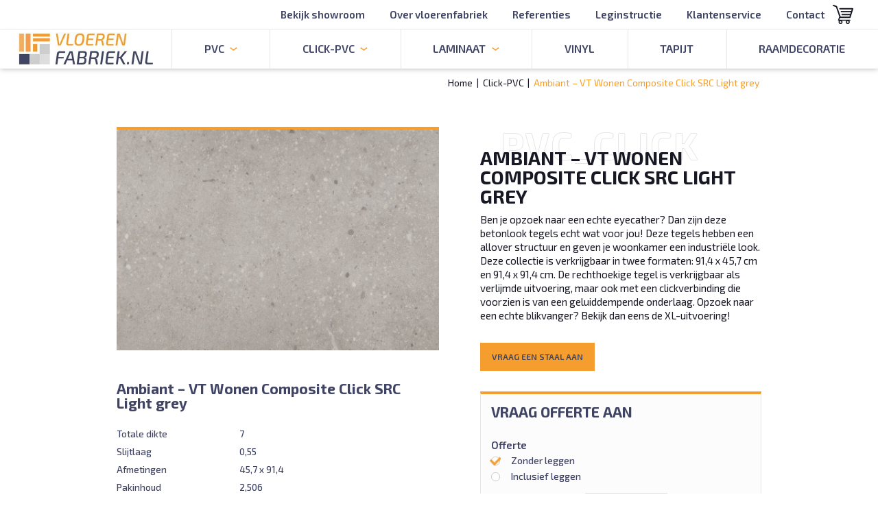

--- FILE ---
content_type: text/html; charset=UTF-8
request_url: https://www.vloerenfabriek.nl/click-pvc-vloeren/ambiant-vt-wonen-composite-click-src-light-grey-229
body_size: 4921
content:
<!DOCTYPE html>
<html lang="nl" class="no-js -not-homepage webp">
<head>
    <meta http-equiv="X-UA-Compatible" content="IE=edge">
    <meta charset="utf-8">
    <meta name="viewport" content="width=device-width, initial-scale=1.0, maximum-scale=6.0, minimum-scale=1.0">
    <meta name="msapplication-tap-highlight" content="no">
    <meta name="google-site-verification" content="pDUJ69fM0O6AWtZLm0TjUBv8yLeTtDK25MNI_edfsJY">

    <!-- Prefetching and preloading -->
    <link rel="preconnect" href="https://www.googletagmanager.com">
    <link rel="preconnect" href="https://fonts.googleapis.com">
    <link rel="preconnect" href="https://fonts.gstatic.com">

    <!-- Google Tag Manager -->
    <script>window.dataLayer = []</script>
        <script>(function(w,d,s,l,i){w[l]=w[l]||[];w[l].push({'gtm.start':
    new Date().getTime(),event:'gtm.js'});var f=d.getElementsByTagName(s)[0],
    j=d.createElement(s),dl=l!='dataLayer'?'&l='+l:'';j.async=true;j.src=
    'https://www.googletagmanager.com/gtm.js?id='+i+dl;f.parentNode.insertBefore(j,f);
    })(window,document,'script','dataLayer','GTM-P365K25');</script>
    <!-- End Google Tag Manager -->
    
    <!-- SEO -->
    <title>Ambiant – VT Wonen Composite Click SRC Light grey - PVC_CLICK vloer kopen</title>
    <meta name="author" content="Vloerenfabriek.nl">
    <meta name="description" content="Ben je opzoek naar een echte eyecather? Dan zijn deze betonlook tegels echt wat voor jou! Deze tegels hebben een allover structuur en geven je woonkam...">
    <meta name="robots" content="all">
    <link rel="image_src" type="image/jpeg" href="https://www.vloerenfabriek.nl/product-photos/og-image/light-grey--jedj.jpg">
    <link rel="canonical" href="https://www.vloerenfabriek.nl/click-pvc-vloeren/ambiant-vt-wonen-composite-click-src-light-grey-229">

    <!-- Twitter -->
    <meta name="twitter:card" content="summary_large_image">
    <!--<meta name="twitter:site" content="@">-->
    <meta name="twitter:creator" content="Vloerenfabriek.nl">
    <meta name="twitter:title" content="Ambiant – VT Wonen Composite Click SRC Light grey - PVC_CLICK vloer kopen">
    <meta name="twitter:description" content="Ben je opzoek naar een echte eyecather? Dan zijn deze betonlook tegels echt wat voor jou! Deze tegels hebben een allover structuur en geven je woonkam...">
    <meta name="twitter:image:src" content="https://www.vloerenfabriek.nl/product-photos/og-image/light-grey--jedj.jpg">

    <!-- Open Graph -->
    <meta property="og:url" content="https://www.vloerenfabriek.nl/click-pvc-vloeren/ambiant-vt-wonen-composite-click-src-light-grey-229">
    <meta property="og:type" content="website">
    <meta property="og:title" content="Ambiant – VT Wonen Composite Click SRC Light grey - PVC_CLICK vloer kopen">
    <meta property="og:image" content="https://www.vloerenfabriek.nl/product-photos/og-image/light-grey--jedj.jpg">
    <meta property="og:image:width" content="1200">
    <meta property="og:image:height" content="630">
    <meta property="og:description" content="Ben je opzoek naar een echte eyecather? Dan zijn deze betonlook tegels echt wat voor jou! Deze tegels hebben een allover structuur en geven je woonkam...">
    <meta property="og:site_name" content="Vloerenfabriek.nl">

    <!-- Stylesheets -->
    <script defer src="/build/app/js/runtime-983697bb0fe10f9d61b2.js"></script>
    <script defer src="/build/app/js/vendors-5dc62443d0c9db5793e0.js"></script>
    <script defer src="/build/app/js/app-92fa64a40b2a9891d6f9.js"></script>
    <link href="/build/app/css/vendors-5dc62443d0c9db5793e0.css" rel="stylesheet">
    <link href="/build/app/css/app-92fa64a40b2a9891d6f9.css" rel="stylesheet">

    <style>body:before { display: none; }</style>

    <!-- Favicons -->
    <link rel="apple-touch-icon" sizes="180x180" href="/assets/favicons/apple-touch-icon.png">
    <link rel="icon" type="image/png" sizes="32x32" href="/assets/favicons/favicon-32x32.png">
    <link rel="icon" type="image/png" sizes="16x16" href="/assets/favicons/favicon-16x16.png">
    <link rel="manifest" href="/assets/favicons/site.webmanifest">
    <link rel="mask-icon" href="/assets/favicons/safari-pinned-tab.svg" color="#5bbad5">
    <link rel="shortcut icon" href="/assets/favicons/favicon.ico">
    <meta name="msapplication-TileColor" content="#ffffff">
    <meta name="msapplication-config" content="/assets/favicons/browserconfig.xml">
    <meta name="theme-color" content="#ffffff">
</head>
<body>
<noscript><p>Please enable JavaScript to view this website.</p></noscript>
<!-- Google Tag Manager (noscript) -->
<noscript><iframe src="https://www.googletagmanager.com/ns.html?id=GTM-P365K25"
height="0" width="0" style="display:none;visibility:hidden"></iframe></noscript>
<!-- End Google Tag Manager (noscript) -->

<div id="wrapper">
    <header id="header">
        <nav id="submenu">
            <ul>
                
                                    <li class="submenu-item"><a href="/360">Bekijk showroom</a></li>
                    <li class="submenu-item"><a href="/over-vloerenfabriek">Over vloerenfabriek</a></li>
                    <li class="submenu-item"><a href="/referenties">Referenties</a></li>
                    <li class="submenu-item"><a href="/leginstructie-vloeren">Leginstructie</a></li>
                    <li class="submenu-item"><a href="/klantenservice">Klantenservice</a></li>
                    <li class="submenu-item"><a href="/contact">Contact</a></li>
                            </ul>
        </nav>

        <nav id="menu">
            <ul>
                <li>
                    <a href="/" class="header-logo">
                        <picture>
                            <source type="image/webp" srcset="/assets/img/logos/vloerenfabriek.webp">
                            <source type="image/jpeg" srcset="/assets/img/logos/vloerenfabriek.jpg">
                            <img alt="Vloerenfabriek.nl" src="/assets/img/logos/vloerenfabriek.jpg" width="400" height="98">
                        </picture>
                    </a>
                </li>
                <li>
                    <a href="/pvc-vloeren"><span>PVC</span></a>
                    <ul>
    <li><span>Soorten</span></li>
                <li><a href="https://www.vloerenfabriek.nl/pvc-vloeren/tegel">Tegel</a></li>
            <li><a href="https://www.vloerenfabriek.nl/pvc-vloeren/strook">Strook</a></li>
            <li><a href="https://www.vloerenfabriek.nl/pvc-vloeren/visgraat">Visgraat</a></li>
            <li><a href="https://www.vloerenfabriek.nl/pvc-vloeren/hongaarse-punt">Hongaarse punt</a></li>
        <li><span>Kleuren</span></li>
                <li><a href="https://www.vloerenfabriek.nl/pvc-vloeren/betonlook">Betonlook</a></li>
            <li><a href="https://www.vloerenfabriek.nl/pvc-vloeren/houtlook-grijs">Houtlook grijs</a></li>
            <li><a href="https://www.vloerenfabriek.nl/pvc-vloeren/houtlook-licht">Houtlook licht</a></li>
            <li><a href="https://www.vloerenfabriek.nl/pvc-vloeren/houtlook-donker">Houtlook donker</a></li>
            <li><a href="https://www.vloerenfabriek.nl/pvc-vloeren/houtlook-naturel">Houtlook naturel</a></li>
        <li><span>Merken</span></li>
                <li><a href="https://www.vloerenfabriek.nl/pvc-vloeren/ambiant">Ambiant</a></li>
            <li><a href="https://www.vloerenfabriek.nl/pvc-vloeren/ambiant-vt-wonen">Ambiant &ndash; VT Wonen</a></li>
            <li><a href="https://www.vloerenfabriek.nl/pvc-vloeren/gelasta">Gelasta</a></li>
            <li><a href="https://www.vloerenfabriek.nl/pvc-vloeren/therdex">Therdex</a></li>
            <li><a href="https://www.vloerenfabriek.nl/pvc-vloeren/vloerenfabriek">Vloerenfabriek</a></li>
        <li><span>Benodigdheden</span></li>
        <li><a href="/pvc-ondervloer">PVC-ondervloer</a></li>
    <li><a href="/pvc-gereedschap">PVC-gereedschap</a></li>
    <li><a href="/pvc-vloer-leggen">PVC-vloer leggen</a></li>
</ul>


<div class="dropdown">
    <div class="dropdown-aside lg-down:hidden">
        <a href="/pvc-vloeren" class="dropdown-title">PVC</a>
        <img alt="PVC vloeren" data-src="/assets/img/dropdowns/pvc.jpg" class="img-responsive" width="500" height="310">
    </div>
    <ul>
        <li class="nav-title">Soorten</li>
                    <li><a href="https://www.vloerenfabriek.nl/pvc-vloeren/tegel">Tegel</a></li>
            <li><a href="https://www.vloerenfabriek.nl/pvc-vloeren/strook">Strook</a></li>
            <li><a href="https://www.vloerenfabriek.nl/pvc-vloeren/visgraat">Visgraat</a></li>
            <li><a href="https://www.vloerenfabriek.nl/pvc-vloeren/hongaarse-punt">Hongaarse punt</a></li>
        </ul>
    <ul>
        <li class="nav-title">Kleuren</li>
                    <li><a href="https://www.vloerenfabriek.nl/pvc-vloeren/betonlook">Betonlook</a></li>
            <li><a href="https://www.vloerenfabriek.nl/pvc-vloeren/houtlook-grijs">Houtlook grijs</a></li>
            <li><a href="https://www.vloerenfabriek.nl/pvc-vloeren/houtlook-licht">Houtlook licht</a></li>
            <li><a href="https://www.vloerenfabriek.nl/pvc-vloeren/houtlook-donker">Houtlook donker</a></li>
            <li><a href="https://www.vloerenfabriek.nl/pvc-vloeren/houtlook-naturel">Houtlook naturel</a></li>
        </ul>
    <ul>
        <li class="nav-title">Merken</li>
                    <li><a href="https://www.vloerenfabriek.nl/pvc-vloeren/ambiant">Ambiant</a></li>
            <li><a href="https://www.vloerenfabriek.nl/pvc-vloeren/ambiant-vt-wonen">Ambiant &ndash; VT Wonen</a></li>
            <li><a href="https://www.vloerenfabriek.nl/pvc-vloeren/gelasta">Gelasta</a></li>
            <li><a href="https://www.vloerenfabriek.nl/pvc-vloeren/therdex">Therdex</a></li>
            <li><a href="https://www.vloerenfabriek.nl/pvc-vloeren/vloerenfabriek">Vloerenfabriek</a></li>
        </ul>
    <ul>
        <li class="nav-title">Benodigdheden</li>
            <li><a href="/pvc-ondervloer">PVC-ondervloer</a></li>
    <li><a href="/pvc-gereedschap">PVC-gereedschap</a></li>
    <li><a href="/pvc-vloer-leggen">PVC-vloer leggen</a></li>
    </ul>
</div><!-- /.dropdown -->
                </li>
                <li>
                    <a href="/click-pvc-vloeren"><span>Click-PVC</span></a>
                    <ul>
    <li><span>Soorten</span></li>
                <li><a href="https://www.vloerenfabriek.nl/click-pvc-vloeren/tegel">Tegel</a></li>
            <li><a href="https://www.vloerenfabriek.nl/click-pvc-vloeren/strook">Strook</a></li>
            <li><a href="https://www.vloerenfabriek.nl/click-pvc-vloeren/visgraat">Visgraat</a></li>
            <li><a href="https://www.vloerenfabriek.nl/click-pvc-vloeren/hongaarse-punt">Hongaarse punt</a></li>
        <li><span>Kleuren</span></li>
                <li><a href="https://www.vloerenfabriek.nl/click-pvc-vloeren/betonlook">Betonlook</a></li>
            <li><a href="https://www.vloerenfabriek.nl/click-pvc-vloeren/houtlook-grijs">Houtlook grijs</a></li>
            <li><a href="https://www.vloerenfabriek.nl/click-pvc-vloeren/houtlook-licht">Houtlook licht</a></li>
            <li><a href="https://www.vloerenfabriek.nl/click-pvc-vloeren/houtlook-donker">Houtlook donker</a></li>
            <li><a href="https://www.vloerenfabriek.nl/click-pvc-vloeren/houtlook-naturel">Houtlook naturel</a></li>
        <li><span>Merken</span></li>
                <li><a href="https://www.vloerenfabriek.nl/click-pvc-vloeren/ambiant">Ambiant</a></li>
            <li><a href="https://www.vloerenfabriek.nl/click-pvc-vloeren/ambiant-vt-wonen">Ambiant &ndash; VT Wonen</a></li>
            <li><a href="https://www.vloerenfabriek.nl/click-pvc-vloeren/gelasta">Gelasta</a></li>
            <li><a href="https://www.vloerenfabriek.nl/click-pvc-vloeren/therdex">Therdex</a></li>
            <li><a href="https://www.vloerenfabriek.nl/click-pvc-vloeren/vloerenfabriek">Vloerenfabriek</a></li>
    </ul>


<div class="dropdown">
    <div class="dropdown-aside lg-down:hidden">
        <a href="/click-pvc-vloeren" class="dropdown-title">Click-PVC</a>
        <img loading="lazy" alt="PVC-Klik vloeren" src="/assets/img/dropdowns/click-pvc.jpg" class="img-responsive" width="500" height="310">
    </div>
    <ul>
        <li class="nav-title">Soorten</li>
                    <li><a href="https://www.vloerenfabriek.nl/click-pvc-vloeren/tegel">Tegel</a></li>
            <li><a href="https://www.vloerenfabriek.nl/click-pvc-vloeren/strook">Strook</a></li>
            <li><a href="https://www.vloerenfabriek.nl/click-pvc-vloeren/visgraat">Visgraat</a></li>
            <li><a href="https://www.vloerenfabriek.nl/click-pvc-vloeren/hongaarse-punt">Hongaarse punt</a></li>
        </ul>
    <ul>
        <li class="nav-title">Kleuren</li>
                    <li><a href="https://www.vloerenfabriek.nl/click-pvc-vloeren/betonlook">Betonlook</a></li>
            <li><a href="https://www.vloerenfabriek.nl/click-pvc-vloeren/houtlook-grijs">Houtlook grijs</a></li>
            <li><a href="https://www.vloerenfabriek.nl/click-pvc-vloeren/houtlook-licht">Houtlook licht</a></li>
            <li><a href="https://www.vloerenfabriek.nl/click-pvc-vloeren/houtlook-donker">Houtlook donker</a></li>
            <li><a href="https://www.vloerenfabriek.nl/click-pvc-vloeren/houtlook-naturel">Houtlook naturel</a></li>
        </ul>
    <ul>
        <li class="nav-title">Merken</li>
                    <li><a href="https://www.vloerenfabriek.nl/click-pvc-vloeren/ambiant">Ambiant</a></li>
            <li><a href="https://www.vloerenfabriek.nl/click-pvc-vloeren/ambiant-vt-wonen">Ambiant &ndash; VT Wonen</a></li>
            <li><a href="https://www.vloerenfabriek.nl/click-pvc-vloeren/gelasta">Gelasta</a></li>
            <li><a href="https://www.vloerenfabriek.nl/click-pvc-vloeren/therdex">Therdex</a></li>
            <li><a href="https://www.vloerenfabriek.nl/click-pvc-vloeren/vloerenfabriek">Vloerenfabriek</a></li>
        </ul>
    <ul>
        <li class="nav-title">Benodigdheden</li>
            <li><a href="/click-pvc-ondervloer">Click-PVC-ondervloer</a></li>
    <li><a href="/click-pvc-gereedschap">Click-PVC-gereedschap</a></li>
    <li><a href="/click-pvc-vloer-leggen">Click-PVC-vloer leggen</a></li>
    </ul>
</div><!-- /.dropdown -->
                </li>
                <li>
                    <a href="/laminaatvloeren"><span>Laminaat</span></a>
                    <ul>
    <li><span>Soorten</span></li>
                <li><a href="https://www.vloerenfabriek.nl/laminaat-vloeren/tegel">Tegel</a></li>
            <li><a href="https://www.vloerenfabriek.nl/laminaat-vloeren/strook">Strook</a></li>
            <li><a href="https://www.vloerenfabriek.nl/laminaat-vloeren/visgraat">Visgraat</a></li>
            <li><a href="https://www.vloerenfabriek.nl/laminaat-vloeren/hongaarse-punt">Hongaarse punt</a></li>
        <li><span>Kleuren</span></li>
                <li><a href="https://www.vloerenfabriek.nl/laminaat-vloeren/betonlook">Betonlook</a></li>
            <li><a href="https://www.vloerenfabriek.nl/laminaat-vloeren/houtlook-grijs">Houtlook grijs</a></li>
            <li><a href="https://www.vloerenfabriek.nl/laminaat-vloeren/houtlook-licht">Houtlook licht</a></li>
            <li><a href="https://www.vloerenfabriek.nl/laminaat-vloeren/houtlook-donker">Houtlook donker</a></li>
            <li><a href="https://www.vloerenfabriek.nl/laminaat-vloeren/houtlook-naturel">Houtlook naturel</a></li>
        <li><span>Merken</span></li>
                <li><a href="https://www.vloerenfabriek.nl/laminaat-vloeren/ambiant">Ambiant</a></li>
            <li><a href="https://www.vloerenfabriek.nl/laminaat-vloeren/ambiant-vt-wonen">Ambiant &ndash; VT Wonen</a></li>
            <li><a href="https://www.vloerenfabriek.nl/laminaat-vloeren/gelasta">Gelasta</a></li>
            <li><a href="https://www.vloerenfabriek.nl/laminaat-vloeren/therdex">Therdex</a></li>
            <li><a href="https://www.vloerenfabriek.nl/laminaat-vloeren/vloerenfabriek">Vloerenfabriek</a></li>
    </ul>


<div class="dropdown">
    <div class="dropdown-aside lg-down:hidden">
        <a href="/laminaatvloeren" class="dropdown-title">Laminaat</a>
        <img alt="Laminaatvloeren" data-src="/assets/img/dropdowns/laminaat.jpg" class="img-responsive" width="500" height="310">
    </div>
    <ul>
        <li class="nav-title">Soorten</li>
                    <li><a href="https://www.vloerenfabriek.nl/laminaat-vloeren/tegel">Tegel</a></li>
            <li><a href="https://www.vloerenfabriek.nl/laminaat-vloeren/strook">Strook</a></li>
            <li><a href="https://www.vloerenfabriek.nl/laminaat-vloeren/visgraat">Visgraat</a></li>
            <li><a href="https://www.vloerenfabriek.nl/laminaat-vloeren/hongaarse-punt">Hongaarse punt</a></li>
        </ul>
    <ul>
        <li class="nav-title">Kleuren</li>
                    <li><a href="https://www.vloerenfabriek.nl/laminaat-vloeren/betonlook">Betonlook</a></li>
            <li><a href="https://www.vloerenfabriek.nl/laminaat-vloeren/houtlook-grijs">Houtlook grijs</a></li>
            <li><a href="https://www.vloerenfabriek.nl/laminaat-vloeren/houtlook-licht">Houtlook licht</a></li>
            <li><a href="https://www.vloerenfabriek.nl/laminaat-vloeren/houtlook-donker">Houtlook donker</a></li>
            <li><a href="https://www.vloerenfabriek.nl/laminaat-vloeren/houtlook-naturel">Houtlook naturel</a></li>
        </ul>
    <ul>
        <li class="nav-title">Merken</li>
                    <li><a href="https://www.vloerenfabriek.nl/laminaat-vloeren/ambiant">Ambiant</a></li>
            <li><a href="https://www.vloerenfabriek.nl/laminaat-vloeren/ambiant-vt-wonen">Ambiant &ndash; VT Wonen</a></li>
            <li><a href="https://www.vloerenfabriek.nl/laminaat-vloeren/gelasta">Gelasta</a></li>
            <li><a href="https://www.vloerenfabriek.nl/laminaat-vloeren/therdex">Therdex</a></li>
            <li><a href="https://www.vloerenfabriek.nl/laminaat-vloeren/vloerenfabriek">Vloerenfabriek</a></li>
        </ul>
    <ul>
        <li class="nav-title">Benodigdheden</li>
            <li><a href="/laminaat-ondervloer">Laminaat ondervloer</a></li>
    <li><a href="/laminaat-gereedschap">Laminaat gereedschap</a></li>
    <li><a href="/laminaatvloer-leggen">Laminaat vloer leggen</a></li>
    </ul>
</div><!-- /.dropdown -->
                </li>
                <li><a href="/vinylvloeren">Vinyl</a></li>
                <li><a href="/tapijtvloeren">Tapijt</a></li>
                <li><a href="/diversen">Raamdecoratie</a></li>
                                    <li class="submenu-item"><a href="/360">Bekijk showroom</a></li>
                    <li class="submenu-item"><a href="/over-vloerenfabriek">Over vloerenfabriek</a></li>
                    <li class="submenu-item"><a href="/referenties">Referenties</a></li>
                    <li class="submenu-item"><a href="/leginstructie-vloeren">Leginstructie</a></li>
                    <li class="submenu-item"><a href="/klantenservice">Klantenservice</a></li>
                    <li class="submenu-item"><a href="/contact">Contact</a></li>
                            </ul>
        </nav>

        <div class="header-links">
            <a href="/klantenservice">Klantenservice</a>
        </div>

        <basket :amount="0"></basket>

        <a href="#mmenu" class="hamburger hamburger--slider md-up:hidden" aria-label="Menu" aria-controls="navigation">
            <span class="hamburger-box">
                <span class="hamburger-inner"></span>
            </span>
        </a>
    </header>

    <div id="content">
         <div class="block">
    <div class="container">
        <nav id="breadcrumbs" class="container">
    <a href="/">Home</a>
    <a href="https://www.vloerenfabriek.nl/click-pvc-vloeren">Click-PVC</a>
            <a href="https://www.vloerenfabriek.nl/click-pvc-vloeren/ambiant-vt-wonen-composite-click-src-light-grey-229">Ambiant &ndash; VT Wonen Composite Click SRC Light grey</a>
</nav>

        <div class="boxy4">
            <div class="boxy4-main">
                <h1 class="heading -animate -xs">
                    <div>PVC_CLICK</div>
                    Ambiant – VT Wonen Composite Click SRC Light grey
                </h1>

                <div class="textbox">
                    <p>Ben je opzoek naar een echte eyecather? Dan zijn deze betonlook tegels echt wat voor jou! Deze tegels hebben een allover structuur en geven je woonkamer een industriële look. Deze collectie is verkrijgbaar in twee formaten: 91,4 x 45,7 cm en 91,4 x 91,4 cm. De rechthoekige tegel is verkrijgbaar als verlijmde uitvoering, maar ook met een clickverbinding die voorzien is van een geluiddempende onderlaag. Opzoek naar een echte blikvanger? Bekijk dan eens de XL-uitvoering!</p>
                </div>

                <div class="sm-down:hidden -mt6">
                    <portal to="offertebox">
                        <offertebox
                            :product='{"id":229,"url":"https:\/\/www.vloerenfabriek.nl\/click-pvc-vloeren\/ambiant-vt-wonen-composite-click-src-light-grey-229","title":"Ambiant \u2013 VT Wonen Composite Click SRC Light grey","supplier":"Ambiant \u2013 VT Wonen","offerteMogelijk":true}'
                            :disallows-more-stalen='false'
                            :staal-already-in-basket='false'
                        ></offertebox>
                    </portal>
                    <portal-target name="offertebox"></portal-target>
                </div>
            </div><!-- /.boxy4-main -->

            <div class="boxy4-aside">
                <div class="gallery2" data-photoswipe>
        <div class="gallery-images">
                                                <figure data-index="0" data-photo-id="58">
                        <a href="https://www.vloerenfabriek.nl/product-photos/1200x800/light-grey--jedj.jpg" data-size="1200x800">
                            <img alt="Lorem ipsum"
                                 src="https://www.vloerenfabriek.nl/product-photos/1000x685/light-grey--jedj.jpg"
                                 class="img-responsive"
                                 width="1000"
                                 height="685"
                                 loading="lazy"
                            >
                        </a>
                    </figure>
                                    </div>

            </div>

                <div class="text-purple -mt7">
                    <div class="heading2">Ambiant – VT Wonen Composite Click SRC Light grey</div>

                                            <table class="table3">
                                                            <tr>
                                    <th>Totale dikte</th>
                                    <td>7</td>
                                </tr>
                                                            <tr>
                                    <th>Slijtlaag</th>
                                    <td>0,55</td>
                                </tr>
                                                            <tr>
                                    <th>Afmetingen</th>
                                    <td>45,7 x 91,4</td>
                                </tr>
                                                            <tr>
                                    <th>Pakinhoud</th>
                                    <td>2,506</td>
                                </tr>
                                                            <tr>
                                    <th>Panelen per pak</th>
                                    <td>6</td>
                                </tr>
                                                            <tr>
                                    <th>Garantie huishoudelijk</th>
                                    <td>levenslang</td>
                                </tr>
                                                            <tr>
                                    <th>Warmteweerstand</th>
                                    <td>0,068</td>
                                </tr>
                                                            <tr>
                                    <th>Vloerverwarming</th>
                                    <td>Ja</td>
                                </tr>
                                                    </table>
                    
                    
                    <div class="sm-up:hidden">
                        <portal-target name="offertebox"></portal-target>
                    </div>
                </div>
            </div><!-- /.boxy4-aside -->
        </div><!-- /.boxy4 -->
    </div><!-- /.container -->
</div><!-- /.block -->

<section class="block -pt0">
        <div class="container">
            <h2 class="heading -animate -xs">
                <div>PVC_CLICK</div>
                Vergelijkbare vloeren
            </h2>

            <div class="list1 -mb0">
                                    <article class="card1 item">
                        <figure class="card1-image">
                            <img loading="lazy" alt="Ambiant Ceramo Click SRC Beige" src="https://www.vloerenfabriek.nl/product-photos/500x275/beige--c88o.jpg" class="img-responsive" width="500" height="275">
                        </figure>
                        <div class="card1-body">
                            <h3 class="card1-title">Ambiant Ceramo Click SRC Beige</h3>
                        </div>
                        <a href="https://www.vloerenfabriek.nl/click-pvc-vloeren/ambiant-ceramo-click-src-beige-744">Bekijk de Ambiant Ceramo Click SRC Beige</a>
                    </article>
                                    <article class="card1 item">
                        <figure class="card1-image">
                            <img loading="lazy" alt="Ambiant Piazzo Click SRC Warm Grey 7410" src="https://www.vloerenfabriek.nl/product-photos/500x275/warm-grey--tkk2.jpg" class="img-responsive" width="500" height="275">
                        </figure>
                        <div class="card1-body">
                            <h3 class="card1-title">Ambiant Piazzo Click SRC Warm Grey 7410</h3>
                        </div>
                        <a href="https://www.vloerenfabriek.nl/click-pvc-vloeren/ambiant-piazzo-click-src-warm-grey-7410-291">Bekijk de Ambiant Piazzo Click SRC Warm Grey 7410</a>
                    </article>
                                    <article class="card1 item">
                        <figure class="card1-image">
                            <img loading="lazy" alt="Ambiant Piazzo Click SRC Dark Grey 7411" src="https://www.vloerenfabriek.nl/product-photos/500x275/dark-grey--au0q.jpg" class="img-responsive" width="500" height="275">
                        </figure>
                        <div class="card1-body">
                            <h3 class="card1-title">Ambiant Piazzo Click SRC Dark Grey 7411</h3>
                        </div>
                        <a href="https://www.vloerenfabriek.nl/click-pvc-vloeren/ambiant-piazzo-click-src-dark-grey-7411-763">Bekijk de Ambiant Piazzo Click SRC Dark Grey 7411</a>
                    </article>
                                    <article class="card1 item">
                        <figure class="card1-image">
                            <img loading="lazy" alt="Ambiant Piero Click SRC Light Grey" src="https://www.vloerenfabriek.nl/product-photos/500x275/light-grey--frzz.jpg" class="img-responsive" width="500" height="275">
                        </figure>
                        <div class="card1-body">
                            <h3 class="card1-title">Ambiant Piero Click SRC Light Grey</h3>
                        </div>
                        <a href="https://www.vloerenfabriek.nl/click-pvc-vloeren/ambiant-piero-click-src-light-grey-771">Bekijk de Ambiant Piero Click SRC Light Grey</a>
                    </article>
                            </div><!-- /.list1 -->
        </div><!-- /.container -->
    </section><!-- /.block -->

                <div class="container -sm:fluid">
    <div class="boxy1">
        <div class="boxy1-image" style="background-image: url(/assets/img/layout/bottom.jpg?v=2)">
            <img alt="Vloerenfabriek" loading="lazy" src="/assets/img/layout/bottom-xs.jpg?v=2" width="1000" height="400">
        </div>
        <div class="boxy1-main">
            <h5 class="heading -xs -animate text-white -opacity">
                <div>Contact</div>
                Kunnen wij je helpen?
            </h5>

            <p>
                Heb je een mooie vloer gevonden of wil je eerst nog meer informatie?
                Wij helpen je graag verder in onze showroom in Genemuiden. Daar vind je
                ook vele stalen, demoborden en gelegde vloeren. Bellen of whatsappen kan natuurlijk ook!
            </p>

            <table class="table1">
                <tr>
                    <th>Bezoek de showroom</th>
                    <td>
                        Spoelstraat 9a
                        <br>8281 JT Genemuiden
                        <br><a target="_blank" rel="noopener" href="https://maps.app.goo.gl/HwgbRFmtsytgDGhy9">Plan je route &raquo;</a>
                    </td>
                </tr>
                <tr>
                    <th>Bel direct of <a target="_blank" rel="noindex,nofollow,noopener" href="https://web.whatsapp.com/send?text=&phone=+31624989957">WhatsApp</a></th>
                    <td><a href="tel:0624989957">06 - 24 98 99 57</a></td>
                </tr>
                <tr>
                    <th>Volg ons</th>
                    <td>
                        <div class="socialbox">
                            <a target="_blank" href="/facebook">Vloerenfabriek op Facebook</a>
                            <a target="_blank" href="/instagram">Vloerenfabriek op Instagram</a>
                        </div>
                    </td>
                </tr>
            </table>

            <div class="buttongroup text-left">
                <a href="/contact" class="btn">Contact</a>
                <a href="/360" class="btn">Bekijk showroom</a>
            </div>
        </div>
        <div class="boxy1-aside">
            <nav class="boxy1-nav">
                <a href="/pvc-vloeren">PVC</a>
                <a href="/pvc-vloeren?soorten[]=Visgraat">PVC visgraat</a>
                <a href="/pvc-vloeren?soorten[]=Tegel">PVC-tegels</a>
                <a href="/pvc-vloeren?soorten[]=Strook">PVC-stroken</a>
                <a href="/pvc-vloeren?soorten[]=Hongaarse punt">PVC Hongaarse punt</a>
                <br><a href="/click-pvc-vloeren">Click-PVC</a>
                <a href="/click-pvc-vloeren?soorten[]=Visgraat">Click-PVC visgraat</a>
                <a href="/click-pvc-vloeren?soorten[]=Tegel">Click-PVC-tegels</a>
                <a href="/click-pvc-vloeren?soorten[]=Strook">Click-PVC-stroken</a>
                <a href="/click-pvc-vloeren?soorten[]=Hongaarse punt">Click-PVC Hongaarse punt</a>
                <br><a href="/laminaatvloeren">Laminaat</a>
                <a href="/laminaatvloeren?soorten[]=Visgraat">Laminaat visgraat</a>
                <a href="/laminaatvloeren?soorten[]=Tegel">Laminaattegels</a>
                <a href="/laminaatvloeren?soorten[]=Strook">Laminaatstroken</a>
                <br><a href="/vinylvloeren">Vinylvloeren</a>
                <a href="/tapijtvloeren">Tapijtvloeren</a>
            </nav>
        </div>
    </div>
</div><!-- /.container -->
    </div><!-- /content -->

    <footer id="footer">
        <div class="container">
            <div class="col col-left">
                <span class="sm-down:block">&copy; 2026 Vloerenfabriek.nl.</span>
                <span class="xs-down:block">Alle rechten voorbehouden.<em class="xs:hidden">&nbsp;</em></span>
                <span class="sm-down:block">
                    <a rel="noindex,nofollow" href="/disclaimer">Disclaimer</a>
                    <a rel="noindex,nofollow" href="/privacy">Privacy</a>
                </span>
            </div>
            <div class="col col-right">
                <a target="_blank" rel="noopener" class="concept" href="https://www.activecreations.nl">
                    Concept & realisatie <span>Active Creations</span>
                </a>
            </div>
        </div><!-- /.container -->
    </footer>

    <button type="button" data-scroll-to="body" class="scroll-up">
        Naar top van pagina
    </button>

        </div><!-- /wrapper -->

<!-- Javascripts -->


</body>
</html>


--- FILE ---
content_type: text/css
request_url: https://www.vloerenfabriek.nl/build/app/css/app-92fa64a40b2a9891d6f9.css
body_size: 25323
content:
@import url(https://fonts.googleapis.com/css2?family=Exo+2:ital,wght@0,400;0,500;0,600;0,700;1,400&display=swap);body:before{background-color:#fcf8e3;border-bottom:1px solid #fbeed5;border-left:1px solid #fbeed5;color:#c09853;font:small-caption;padding:3px 6px;pointer-events:none;position:fixed;right:0;top:0;z-index:100}@media(min-width:32.5em){body:before{content:"xs ≥ 520px (32.5em)"}}@media(min-width:48em){body:before{content:"sm ≥ 768px (48em)"}}@media(min-width:62em){body:before{content:"md ≥ 992px (62em)"}}@media(min-width:81.25em){body:before{content:"lg ≥ 1300px (81.25em)"}}@media(min-width:112.5em){body:before{content:"xlg ≥ 1800px (112.5em)"}}.bg-gray{background-color:#cccdce!important}.text-gray{color:#cccdce!important}.bg-black{background-color:#000!important}.text-black{color:#000!important}.bg-white{background-color:#fff!important}.text-white{color:#fff!important}.bg-orange{background-color:#f59d2d!important}.text-orange{color:#f59d2d!important}.bg-purple{background-color:#404464!important}.text-purple{color:#404464!important}.bg-lightgray{background-color:#e8e6e8!important}.text-lightgray{color:#e8e6e8!important}.bg-darkpurple{background-color:#171824!important}.text-darkpurple{color:#171824!important}.clickable{cursor:pointer}.text-hide{color:transparent!important;font-size:0!important;text-shadow:none!important}.text-lower{text-transform:lowercase}.text-cap{text-transform:capitalize}.text-upper{text-transform:uppercase}.text-left{text-align:left!important}.text-center{text-align:center!important}.text-right{text-align:right!important}.text-justify{text-align:justify!important}.text-bold{font-weight:700!important}.text-italic{font-style:italic!important}.no-decoration{text-decoration:none}.nowrap{white-space:nowrap}.img-responsive,img{display:block;height:auto;width:100%}.img-w100{width:100%}.img-rounded{border-radius:15px}.img-centered{display:block;margin-left:auto;margin-right:auto}.hidden{display:none!important}.inline-block{display:inline-block!important}.clearfix:after,.clearfix:before{content:"";display:table}.clearfix:after{clear:both}.pull-left{float:left}.pull-right{float:right}.relative{position:relative}.static{position:static!important}.stuck{position:fixed!important;top:0!important}.-no-after:after,.-no-before:before{display:none!important}.transition{-webkit-transition:left .3s ease-in-out,margin .3s ease-in-out,width .3s ease-in-out;transition:left .3s ease-in-out,margin .3s ease-in-out,width .3s ease-in-out}[v-cloak]{display:none}.flex-center{-webkit-box-align:center;align-items:center;display:-webkit-box;display:flex}@media(min-width:32.5em)and (max-width:47.99em){.xs\:hidden{display:none!important}}@media(max-width:32.49em){.xs-down\:block{display:block!important}.xs-down\:hidden{display:none!important}}@media(min-width:32.5em){.xs-up\:hidden{display:none!important}}@media(min-width:48em)and (max-width:61.99em){.sm\:hidden{display:none!important}}@media(max-width:47.99em){.sm-down\:block{display:block!important}.sm-down\:hidden{display:none!important}.sm-down\:pb0{padding-bottom:0!important}}@media(min-width:48em){.sm-up\:hidden{display:none!important}}@media(min-width:62em)and (max-width:81.24em){.md\:hidden{display:none!important}}@media(max-width:61.99em){.md-down\:hidden{display:none!important}.md-down\:text-center{text-align:center!important}.md-down\:text-center .block-intro2{display:inline-block}}@media(min-width:62em){.md-up\:hidden{display:none!important}}@media(min-width:81.25em)and (max-width:112.49em){.lg\:hidden{display:none!important}}@media(max-width:81.24em){.lg-down\:hidden{display:none!important}}@media(min-width:81.25em){.lg-up\:hidden{display:none!important}}@media(max-width:112.49em){.xlg-down\:hidden{display:none!important}}@media(min-width:112.5em){.xlg-up\:hidden{display:none!important}}.-m0{margin:0!important}.-mxauto{margin-left:auto;margin-right:auto}.-mb0{margin-bottom:0!important}.-ml0{margin-left:0!important}.-mr0{margin-right:0!important}.-mt0{margin-top:0!important}.-mx0{margin-left:0!important;margin-right:0!important}.-my0{margin-bottom:0!important;margin-top:0!important}.-mb1{margin-bottom:5px!important}.-ml1{margin-left:5px!important}.-mr1{margin-right:5px!important}.-mt1{margin-top:5px!important}.-mx1{margin-left:5px!important;margin-right:5px!important}.-my1{margin-bottom:5px!important;margin-top:5px!important}.-mb2{margin-bottom:10px!important}.-ml2{margin-left:10px!important}.-mr2{margin-right:10px!important}.-mt2{margin-top:10px!important}.-mx2{margin-left:10px!important;margin-right:10px!important}.-my2{margin-bottom:10px!important;margin-top:10px!important}.-mb3{margin-bottom:15px!important}.-ml3{margin-left:15px!important}.-mr3{margin-right:15px!important}.-mt3{margin-top:15px!important}.-mx3{margin-left:15px!important;margin-right:15px!important}.-my3{margin-bottom:15px!important;margin-top:15px!important}.-mb4{margin-bottom:20px!important}.-ml4{margin-left:20px!important}.-mr4{margin-right:20px!important}.-mt4{margin-top:20px!important}.-mx4{margin-left:20px!important;margin-right:20px!important}.-my4{margin-bottom:20px!important;margin-top:20px!important}.-mb5{margin-bottom:25px!important}.-ml5{margin-left:25px!important}.-mr5{margin-right:25px!important}.-mt5{margin-top:25px!important}.-mx5{margin-left:25px!important;margin-right:25px!important}.-my5{margin-bottom:25px!important;margin-top:25px!important}.-mb6{margin-bottom:30px!important}.-ml6{margin-left:30px!important}.-mr6{margin-right:30px!important}.-mt6{margin-top:30px!important}.-mx6{margin-left:30px!important;margin-right:30px!important}.-my6{margin-bottom:30px!important;margin-top:30px!important}.-mb7{margin-bottom:35px!important}.-ml7{margin-left:35px!important}.-mr7{margin-right:35px!important}.-mt7{margin-top:35px!important}.-mx7{margin-left:35px!important;margin-right:35px!important}.-my7{margin-bottom:35px!important;margin-top:35px!important}.-mb8{margin-bottom:40px!important}.-ml8{margin-left:40px!important}.-mr8{margin-right:40px!important}.-mt8{margin-top:40px!important}.-mx8{margin-left:40px!important;margin-right:40px!important}.-my8{margin-bottom:40px!important;margin-top:40px!important}.-mb9{margin-bottom:45px!important}.-ml9{margin-left:45px!important}.-mr9{margin-right:45px!important}.-mt9{margin-top:45px!important}.-mx9{margin-left:45px!important;margin-right:45px!important}.-my9{margin-bottom:45px!important;margin-top:45px!important}.-p0{padding:0!important}.-pb0{padding-bottom:0!important}.-pl0{padding-left:0!important}.-pr0{padding-right:0!important}.-pt0{padding-top:0!important}.-px0{padding-left:0!important;padding-right:0!important}.-py0{padding-bottom:0!important;padding-top:0!important}.-pb1{padding-bottom:5px!important}.-pl1{padding-left:5px!important}.-pr1{padding-right:5px!important}.-pt1{padding-top:5px!important}.-px1{padding-left:5px!important;padding-right:5px!important}.-py1{padding-bottom:5px!important;padding-top:5px!important}.-pb2{padding-bottom:10px!important}.-pl2{padding-left:10px!important}.-pr2{padding-right:10px!important}.-pt2{padding-top:10px!important}.-px2{padding-left:10px!important;padding-right:10px!important}.-py2{padding-bottom:10px!important;padding-top:10px!important}.-pb3{padding-bottom:15px!important}.-pl3{padding-left:15px!important}.-pr3{padding-right:15px!important}.-pt3{padding-top:15px!important}.-px3{padding-left:15px!important;padding-right:15px!important}.-py3{padding-bottom:15px!important;padding-top:15px!important}.-pb4{padding-bottom:20px!important}.-pl4{padding-left:20px!important}.-pr4{padding-right:20px!important}.-pt4{padding-top:20px!important}.-px4{padding-left:20px!important;padding-right:20px!important}.-py4{padding-bottom:20px!important;padding-top:20px!important}.-pb5{padding-bottom:25px!important}.-pl5{padding-left:25px!important}.-pr5{padding-right:25px!important}.-pt5{padding-top:25px!important}.-px5{padding-left:25px!important;padding-right:25px!important}.-py5{padding-bottom:25px!important;padding-top:25px!important}.-pb6{padding-bottom:30px!important}.-pl6{padding-left:30px!important}.-pr6{padding-right:30px!important}.-pt6{padding-top:30px!important}.-px6{padding-left:30px!important;padding-right:30px!important}.-py6{padding-bottom:30px!important;padding-top:30px!important}.browserupgrade{background:pink;color:red;padding:5px 15px;position:absolute;text-align:center;top:0;width:100%;z-index:800}.browserupgrade a{color:red}.embed-responsive{display:block;height:0;overflow:hidden;padding:0;position:relative}.embed-responsive .embed-responsive-item,.embed-responsive embed,.embed-responsive iframe,.embed-responsive object,.embed-responsive video{border:0;bottom:0;height:100%;left:0;position:absolute;top:0;width:100%}.embed-responsive-16by9{padding-bottom:56.25%}.embed-responsive-4by3{padding-bottom:75%}.spinner{background:url([data-uri]) 0 50%/20px auto no-repeat;color:#171824;display:inline-block;font-size:.8em;font-style:italic;line-height:34px;margin:.4em 15px 0 0;min-height:30px;padding-left:24px;text-align:left}.bg-darkpurple .spinner{color:#fff}a,abbr,acronym,address,applet,article,aside,audio,b,big,blockquote,body,canvas,caption,center,cite,code,dd,del,details,dfn,div,dl,dt,em,embed,fieldset,figcaption,figure,footer,form,h1,h2,h3,h4,h5,h6,header,hgroup,html,i,iframe,img,ins,kbd,label,legend,li,mark,menu,nav,object,ol,output,p,pre,q,ruby,s,samp,section,small,span,strike,strong,sub,summary,sup,table,tbody,td,tfoot,th,thead,time,tr,tt,u,ul,var,video{border:0;font-size:100%;font:inherit;margin:0;padding:0;vertical-align:baseline}article,aside,details,figcaption,figure,footer,header,hgroup,menu,nav,section{display:block}body{line-height:1}ol,ul{list-style:none}blockquote,q{quotes:none}blockquote:after,blockquote:before,q:after,q:before{content:"";content:none}table{border-collapse:collapse;border-spacing:0}html{-webkit-box-sizing:border-box;box-sizing:border-box}*,:after,:before{-webkit-box-sizing:inherit;box-sizing:inherit}button::-moz-focus-inner,input[type=button]::-moz-focus-inner,input[type=reset]::-moz-focus-inner,input[type=submit]::-moz-focus-inner{border:none;padding:0}button,input,label,select,textarea{background:none;border:0;display:inline-block;font-family:Exo\ 2,Verdana,sans-serif;font-size:16px;line-height:1;margin:0;padding:0;vertical-align:middle}button,input,label,select{white-space:normal}input:focus,select:focus{outline:0}button,input,input[type=button],input[type=checkbox],input[type=radio],input[type=reset],input[type=submit],select,textarea{-webkit-box-sizing:border-box;box-sizing:border-box}input[type=checkbox],input[type=radio]{height:13px;width:13px}input[type=search]{-webkit-appearance:textfield;-webkit-box-sizing:content-box}::-webkit-search-decoration{display:none}button,input[type=button],input[type=reset],input[type=submit]{overflow:visible;width:auto}::-webkit-file-upload-button{background:none;border:0;padding:0}textarea{overflow:auto}select[multiple],textarea{vertical-align:top}[id=footer]{color:#000;font:14px/1.36 Exo\ 2,Verdana,sans-serif;text-align:center}[id=footer] a{color:#404464;text-decoration:underline}[id=footer] a:hover{color:#f59d2d!important}[id=footer] a.concept{color:#676767!important;display:block;text-decoration:none}[id=footer] a.concept:hover span{background-position:0 bottom}[id=footer] a.concept span{background:url([data-uri]) 0 top/167px 48px no-repeat;color:transparent!important;display:block;font-size:0!important;height:24px;margin:8px auto 0;text-shadow:none!important;vertical-align:middle;width:167px}[id=footer] .col-left{margin-bottom:10px}[id=footer] .col-left a{display:inline-block;padding:0 5px;position:relative}[id=footer] .container{padding:15px}[id=footer] span{display:inline-block}@media(min-width:48em){[id=footer] .col-left{-webkit-box-pack:center;display:-webkit-box;display:flex;justify-content:center;margin:0}[id=footer] .col-left span{margin-right:5px}[id=footer] .col-right{-webkit-box-pack:center;display:-webkit-box;display:flex;justify-content:center}[id=footer] .col-right a.concept,[id=footer] .col-right a.concept span{display:inline-block}[id=footer] .col-right a.concept{line-height:24px}[id=footer] .col-right a.concept span{margin-left:5px;vertical-align:bottom}}@media(min-width:62em){[id=footer] .container{-webkit-box-align:center;align-items:center;display:-webkit-box;display:flex}[id=footer] .col-right{margin-left:auto}[id=footer] a.concept span{margin-top:0}}@media(min-width:81.25em){[id=footer]{font-size:15px}}html{-ms-text-size-adjust:100%;-webkit-text-size-adjust:100%;scroll-behavior:smooth;scroll-padding-top:56px}@media(min-width:62em){html{scroll-padding-top:100px}}@media(min-width:81.25em){html{scroll-padding-top:110px}}@media(min-width:112.5em){html{scroll-padding-top:120px}}body,html{width:100%}body{background-color:#fff;position:relative}body:before{z-index:1000}[id=wrapper]{margin:0 auto;max-width:2600px;overflow:hidden;position:relative;width:100%}[id=content]{padding-top:56px;-webkit-transition:padding .2s;transition:padding .2s;width:100%}@media(min-width:62em){[id=content]{padding-top:100px}}@media(min-width:81.25em){[id=content]{padding-top:110px}}@media(min-width:112.5em){[id=content]{padding-top:120px}}.container{margin-left:auto;margin-right:auto;padding-left:15px;padding-right:15px;position:relative;width:100%}.container:after,.container:before{background-color:#add8e6;height:100vh;position:absolute;top:0;width:1px}.container:after{right:15px}.container:before{left:15px}.container.-narrowed{max-width:900px}@media(min-width:48em)and (max-width:61.99em){.container{max-width:750px}.container.-sm\:fluid{max-width:none}}@media(min-width:62em)and (max-width:81.24em){.container{max-width:970px}.container.-narrowed{max-width:750px}.container.-narrowed2{max-width:910px}}@media(min-width:81.25em)and (max-width:112.49em){.container{max-width:1250px}.container.-narrowed{max-width:865px}.container.-narrowed2{max-width:1130px}}@media(min-width:112.5em){.container{max-width:1600px}.container.-narrowed{max-width:1000px}.container.-narrowed2{max-width:1400px}}.block{padding-bottom:50px;padding-top:50px}.block.-less-pt{padding-top:15px}.block .block-intro{margin:0 auto;max-width:90%;text-align:center}@media(min-width:48em){.block{padding-bottom:70px;padding-top:70px}.block.-less-pt{padding-top:14px}.block .block-intro{max-width:620px}.block .block-intro2{max-width:500px}.block .block-800{max-width:800px}}@media(min-width:62em){.block{padding-bottom:85px;padding-top:85px}.block.-less-pt{padding-top:17px}.block .block-intro{max-width:650px}}@media(min-width:81.25em){.block{padding-bottom:110px;padding-top:110px}.block.-less-pt{padding-top:22px}.block .block-intro{max-width:750px}.block .block-intro2{max-width:580px}}@media(min-width:112.5em){.block{padding-bottom:140px;padding-top:140px}.block.-less-pt{padding-top:35px}.block .block-intro{max-width:900px}.block .block-intro2{max-width:640px}}.basket{display:inline-block;font-size:30px;margin-right:30px;position:relative}.basket a{display:block}.basket span{-webkit-box-align:center;-webkit-box-pack:center;align-items:center;background:#f59d2d;border-radius:100%;color:#fff;display:-webkit-box;display:flex;font:700 12px/1 Exo\ 2,Verdana,sans-serif;height:19px;justify-content:center;position:absolute;right:-10px;top:-5px;width:19px}@media(min-width:62em){.basket{position:absolute;right:6px;top:6px}}.offertebox{background:#fcfcfc;border:1px solid #e8e6e8;border-top:4px solid #f59d2d;display:block;margin-top:30px;padding:15px}.offertebox-input-group{color:#404464;display:block;font:15px/1.1 Exo\ 2,Verdana,sans-serif;margin-bottom:15px}.offertebox-input-group:not(.-always-flex){display:block}.offertebox-input-group:not(.-always-flex) .text-label{margin:0 10px 6px 0}.offertebox-input-group .text-input{-webkit-appearance:none;-moz-appearance:none;appearance:none;background:#fff;border:1px solid #e0dee5;-webkit-box-shadow:none;box-shadow:none;color:#000;font:15px/1.1 Exo\ 2,Verdana,sans-serif;outline:none;padding:5px 10px;-webkit-transition:all .2s;transition:all .2s;width:100%}.offertebox-input-group .text-input:focus{-webkit-box-shadow:inset 1px 1px rgba(0,0,0,.05);box-shadow:inset 1px 1px rgba(0,0,0,.05)}.offertebox-input-group .text-label{-webkit-box-flex:0;flex:0 0 160px;font:600 15px/1.1 Exo\ 2,Verdana,sans-serif;margin:2px 10px 6px 0}@media(min-width:32.5em)and (max-width:47.99em){.offertebox-input-group{display:-webkit-box!important;display:flex!important}}@media(min-width:112.5em){.offertebox-input-group{display:-webkit-box!important;display:flex!important}}[id=header]{background:#fff;-webkit-box-shadow:0 0 8px rgba(0,0,0,.3);box-shadow:0 0 8px rgba(0,0,0,.3);left:50%;max-width:2600px;position:fixed;top:0;-webkit-transform:translateX(-50%);transform:translateX(-50%);-webkit-transition:all .2s;transition:all .2s;width:100%;z-index:500}@media(max-width:61.99em){[id=header]{-webkit-box-align:center;-webkit-box-pack:end;align-items:center;display:-webkit-box;display:flex;height:56px;justify-content:flex-end;padding:0 15px}.-scrolled [id=header]{height:48px}}@media(min-width:62em){[id=header] .hamburger{display:none}}.header-links{-webkit-box-align:center;align-items:center;display:-webkit-box;display:flex;margin-left:auto}.header-links .icon{color:#404464;height:1.7em;width:1.7em}.header-links a{color:#404464;font:700 1em/1 Exo\ 2,Verdana,sans-serif;margin-right:15px;text-transform:uppercase}.header-links a:hover,.header-links a:hover .icon{color:#f59d2d!important}@media(max-width:27.5em){.header-links{display:none}}@media(min-width:62em){.header-links{display:none}}.header-logo{display:inline-block;-webkit-transition:all .2s;transition:all .2s;width:160px}.header-logo img{display:block;height:auto;width:100%}@media(max-width:61.99em){.header-logo{margin-right:auto}.-scrolled .header-logo{width:140px}}@media(min-width:62em){.header-logo{width:250px}.header-logo img{width:200px}}@media(min-width:81.25em){.header-logo{width:280px}.header-logo img{width:215px}}@media(min-width:112.5em){.header-logo{width:340px}.header-logo img{width:260px}}[id=breadcrumbs]{color:#171824;font:400 13px/1 Exo\ 2,Verdana,sans-serif;padding-top:7px;text-align:right;-webkit-transform:translateY(-50px);transform:translateY(-50px)}[id=breadcrumbs] a{color:inherit;display:inline-block;font-family:inherit;padding:.2em;text-decoration:none}[id=breadcrumbs] a:hover,[id=breadcrumbs] a:last-child{color:#f59d2d!important}@media(min-width:48em){[id=breadcrumbs]{padding-top:11px;position:absolute;right:0;top:0;-webkit-transform:translateY(-70px);transform:translateY(-70px);width:calc(100% - 30px)}}@media(min-width:62em){[id=breadcrumbs]{font-size:14px;-webkit-transform:translateY(-85px);transform:translateY(-85px)}}@media(min-width:81.25em){[id=breadcrumbs]{font-size:15px;-webkit-transform:translateY(-110px);transform:translateY(-110px)}}@media(min-width:112.5em){[id=breadcrumbs]{padding-top:13px;-webkit-transform:translateY(-140px);transform:translateY(-140px)}}.dropdown{-webkit-box-pack:center;background:#fff;border-top:1px solid #e8e6e8;-webkit-box-shadow:0 3px 3px rgba(0,0,0,.15),inset 0 4px 4px -4px rgba(0,0,0,.25);box-shadow:0 3px 3px rgba(0,0,0,.15),inset 0 4px 4px -4px rgba(0,0,0,.25);display:none;justify-content:center;left:0;opacity:0;position:fixed;top:100px;-webkit-transition:all .2s;transition:all .2s;visibility:hidden;width:100%}.dropdown .dropdown-aside{padding:22px;padding-left:0!important;width:250px}.dropdown .dropdown-title{color:#404464;display:inline-block;font:600 16px/1 Exo\ 2,Verdana,sans-serif;padding-bottom:22px;text-decoration:none;text-transform:uppercase}.dropdown .nav-title,.dropdown ul a{color:#404464;display:block}.dropdown .nav-title{border-bottom:1px solid #cccdce;font:500 15px/1 Exo\ 2,Verdana,sans-serif;padding:.9em 22px;text-transform:uppercase}.dropdown>ul{border-left:1px solid #cccdce}.dropdown>ul:last-child{border-right:1px solid #cccdce}.dropdown>ul a{font:500 13px/1 Exo\ 2,Verdana,sans-serif;padding:.45em 22px;text-decoration:none}.dropdown>ul a:hover{color:#f59d2d}.dropdown>ul li:nth-child(2) a{padding-top:1em}.dropdown>ul li:last-child a{padding-bottom:1.2em}[id=menu]>ul>li:hover .dropdown{display:-webkit-box;display:flex;opacity:1;visibility:visible}@media(min-width:81.25em){.dropdown{top:110px}.dropdown .dropdown-aside{padding:26px;width:280px}.dropdown .dropdown-title{font-size:17px}.dropdown .nav-title,.dropdown ul a{padding-left:26px;padding-right:26px}.dropdown .nav-title{font-size:16px}.dropdown ul a{font-size:14px}}@media(min-width:112.5em){.dropdown{top:120px}.dropdown .dropdown-aside{padding:30px;width:365px}.dropdown .dropdown-title{font-size:20px}.dropdown .nav-title,.dropdown ul a{padding-left:30px;padding-right:30px}.dropdown .nav-title{font-size:18px}.dropdown ul a{font-size:15px}}.pagination{margin:2.6em auto 0;text-align:center}.pagination a{margin:.2em .6em}.pagination-full{-webkit-box-pack:center;border:1px solid #eee;border-radius:4px;display:-webkit-inline-box;display:inline-flex;flex-wrap:wrap;font-size:14px;justify-content:center;line-height:1;margin-top:30px;overflow:hidden}.pagination-full a,.pagination-full span{background:#f8f8f8;display:block;padding:6px 12px;text-decoration:none}.pagination-full a:hover,.pagination-full li.active span{background:#f59d2d}.pagination-full li+li{border-left:1px solid #eee}@media(min-width:81.25em){.pagination-full{font-size:16px}}[id=menu]{margin-right:auto}[id=menu]>ul{display:-webkit-box;display:flex}[id=menu]>ul>li:not(:first-child){-webkit-box-flex:1;flex-grow:1}[id=menu]>ul>li:not(:first-child):hover>a:after,[id=menu]>ul>li:not(:first-child)>a.-current:after{opacity:1}[id=menu]>ul>li:not(:first-child)>a{border-left-color:#e8e6e8}[id=menu]>ul>li:not(:first-child)>a:after{background:url(/build/app/img/menu-current-91cef8acfd01cd698016.jpg) 50%/cover no-repeat;content:"";height:100%;left:0;opacity:0;overflow:hidden;position:absolute;top:0;-webkit-transition:opacity .2s;transition:opacity .2s;width:100%;z-index:-1}[id=menu]>ul>li>ul{display:none}[id=menu]>ul>li>a{-webkit-box-align:center;-webkit-box-pack:center;align-items:center;border:1px solid transparent;color:#404464;display:-webkit-box;display:flex;font:600 16px/1 Exo\ 2,Verdana,sans-serif;height:100%;justify-content:center;position:relative;text-decoration:none;text-transform:uppercase;z-index:0}[id=menu]>ul>li>a span{background:url([data-uri]) right 0 top 57%/.7em auto no-repeat;display:inline-block;padding-right:1.2em;position:relative}@media(max-width:61.99em){[id=menu] li:not(:first-child){display:none}}@media(min-width:62em){[id=menu]>ul>li{height:58px}[id=menu]>ul>li>a{border-top-color:#e8e6e8}[id=menu] .submenu-item{display:none}}@media(min-width:81.25em){[id=menu]>ul>li{height:63px}[id=menu]>ul>li>a{font-size:17px}}@media(min-width:112.5em){[id=menu]>ul>li{height:73px}[id=menu]>ul>li>a{font-size:20px}}[id=submenu]{padding-right:60px}[id=submenu] .icon{font-size:1.5em;margin-bottom:-.2em;margin-top:-.3em}[id=submenu] a{-webkit-box-align:center;align-items:center;color:#404464;display:-webkit-box;display:flex;font:600 15px/1 Exo\ 2,Verdana,sans-serif;height:100%;padding:0 1.2em;text-decoration:none}[id=submenu] a.-current,[id=submenu] a.-current .icon,[id=submenu] a:hover,[id=submenu] a:hover .icon{color:#f59d2d!important}[id=submenu] li{display:inline-block;height:42px}[id=submenu] ul{-webkit-box-align:center;-webkit-box-pack:end;align-items:center;display:-webkit-box;display:flex;justify-content:flex-end}@media(max-width:61.99em){[id=submenu]{display:none}}@media(min-width:81.25em){[id=submenu] a{font-size:17px}[id=submenu] li{display:inline-block;height:47px}}@media(min-width:112.5em){[id=submenu]{padding-right:70px}}.avgbox{display:block;margin-bottom:15px;text-align:left}.avgbox label{color:#404464;cursor:pointer;font:14px/1.1 Exo\ 2,Verdana,sans-serif;min-height:20px;padding-left:30px;position:relative;-webkit-transition:color .2s;transition:color .2s}.avgbox label:before{border:2px solid #404464;content:"";display:block;height:16px;left:4px;position:absolute;top:2px;-webkit-transition:top .2s,left .2s,width .2s,height .2s,-webkit-transform .2s;transition:top .2s,left .2s,width .2s,height .2s,-webkit-transform .2s;transition:top .2s,left .2s,width .2s,height .2s,transform .2s;transition:top .2s,left .2s,width .2s,height .2s,transform .2s,-webkit-transform .2s;width:16px}.avgbox label:hover{color:#f59d2d!important}.avgbox input{display:none}.avgbox input:checked+label:before{border:solid green;border-width:0 2px 2px 0;height:18px;left:11px;top:-3px;-webkit-transform:rotate(45deg);transform:rotate(45deg);width:8px}.avg-note{color:#404464;font:14px/1.1 Exo\ 2,Verdana,sans-serif;margin-bottom:15px;padding-left:30px;text-align:left}.avg-note a{color:#404464;display:inline-block;text-decoration:none}.avg-note a:hover{color:#f59d2d!important;text-decoration:underline}::placeholder{color:#909090!important}:-moz-placeholder,::-moz-placeholder{color:#909090!important}:-ms-input-placeholder{color:#909090!important}::-ms-input-placeholder{color:#909090!important}::-webkit-input-placeholder{color:#909090!important}.form [type=button],.form [type=submit],.form button{cursor:pointer}.form-bottom{-webkit-box-align:center;-webkit-box-pack:end;align-items:center;display:-webkit-box;display:flex;justify-content:flex-end;margin-top:1.3em}label{font-size:inherit}textarea{max-height:360px;min-height:130px;resize:vertical}.form .note,.form.-busy .spinner{display:inline-block}.form .note{color:#013781;font-size:.8em;margin:0 30px 0 0}.form .spinner{display:none}.control-label{color:#404464;display:block;font:600 15px/1.1 Exo\ 2,Verdana,sans-serif;letter-spacing:.04em;margin:0 0 1em 1.7em;text-align:left;text-transform:none}.form-groupswrapper{display:-webkit-box;display:flex}.form-groupswrapper .form-group{-webkit-box-flex:1;flex:1}.form-groupswrapper .form-group+.form-group{margin-left:15px}@media(max-width:47.99em){.form-groupswrapper.-sm-up{display:block}.form-groupswrapper.-sm-up .form-group+.form-group{margin-left:0}}.form-group{margin-bottom:20px}.form-group.-has-error .form-control{border-top-color:red!important}.form-control{-webkit-appearance:none;-moz-appearance:none;appearance:none;border:1.5px solid #e0dee5;border-radius:0!important;border-top:4px solid #f59d2d;-webkit-box-shadow:none;box-shadow:none;color:#000;display:block;font:15px/1.1 Exo\ 2,Verdana,sans-serif;outline:0;padding:.9em 1.7em;-webkit-transition:background .2s,border .2s;transition:background .2s,border .2s;width:100%}.form-control[disabled]{cursor:not-allowed;opacity:.4}.form-control:focus{border-color:#404464 #b3b3b3 #b3b3b3;-webkit-box-shadow:inset 1px 1px 2px rgba(0,0,0,.1);box-shadow:inset 1px 1px 2px rgba(0,0,0,.1);outline:none}.checkbox{-webkit-box-align:center;align-items:center;color:#404464;cursor:pointer;display:-webkit-box;display:flex;font:500 14px/1.3 Exo\ 2,Verdana,sans-serif;-webkit-transition:color .2s;transition:color .2s;-webkit-user-select:none}.checkbox[data-disabled=true]{cursor:not-allowed!important;opacity:.8}.checkbox:hover{color:#f59d2d}.checkbox input{-webkit-box-flex:0;-webkit-appearance:none;background:#fff;border:1px solid #cccdce;border-radius:0;cursor:pointer;display:block;flex:0 0 .8em;height:.8em;margin:.1em 16px 0 0;max-width:.8em;position:relative;-webkit-transition:all .2s;transition:all .2s;width:.8em}.checkbox input:after{background:url([data-uri]) 50%/contain no-repeat;bottom:-3px;content:"";display:block;left:-3px;opacity:0;position:absolute;right:-3px;top:-3px;-webkit-transition:opacity .2s;transition:opacity .2s}.checkbox input:hover{border-color:#f59d2d}.checkbox input:checked:after{opacity:1}.checkbox input[type=radio],.checkbox input[type=radio]:after{border-radius:100%}@media(min-width:81.25em){.checkbox{font-size:15px}}@media(min-width:112.5em){.checkbox{font-size:16px}}.btn{background:#f59d2d;color:#404464;cursor:pointer;display:inline-block;font:600 12px/1 Exo\ 2,Verdana,sans-serif;outline:none!important;overflow:hidden;padding:1.2em 1.4em;position:relative;text-decoration:none!important;text-transform:uppercase;-webkit-transition:all .2s;transition:all .2s;z-index:0}.btn:after{background-color:#404464;content:"";height:calc(100% - 2.4em);left:50%;opacity:0;position:absolute;top:50%;-webkit-transform:translate(-50%,-50%);transform:translate(-50%,-50%);-webkit-transition:all .3s;transition:all .3s;width:calc(100% - 2.8em);z-index:-1}.btn.-disabled,.btn:disabled{cursor:not-allowed;opacity:.5}.btn.-icon-left .icon{margin-left:0;margin-right:.5em}.btn .icon{font-size:1.4em;margin:-.2em 0 -.2em .5em}@media(min-width:81.25em){.btn{font-size:14px}}@media(min-width:112.5em){.btn{font-size:16px}}.btn:not(:disabled):not(.-disabled):hover,.btnHover{color:#fff}.btn:not(:disabled):not(.-disabled):hover:after,.btnHover:after{height:calc(100% + 2px);opacity:1;width:calc(100% + 2px)}.-orange-white.btn:not(:disabled):not(.-disabled):hover,.-purple-orange.btn:not(:disabled):not(.-disabled):hover,.-purple-white.btn:not(:disabled):not(.-disabled):hover,.-white-orange.btn:not(:disabled):not(.-disabled):hover,.btnHover.-orange-white,.btnHover.-purple-orange,.btnHover.-purple-white,.btnHover.-white-orange{color:#404464}.-orange-white.btn:not(:disabled):not(.-disabled):hover:after,.-purple-white.btn:not(:disabled):not(.-disabled):hover:after,.btnHover.-orange-white:after,.btnHover.-purple-white:after{background-color:#fff}.-purple-orange.btn:not(:disabled):not(.-disabled):hover:after,.-transparent-orange.btn:not(:disabled):not(.-disabled):hover:after,.-white-orange.btn:not(:disabled):not(.-disabled):hover:after,.btnHover.-purple-orange:after,.btnHover.-transparent-orange:after,.btnHover.-white-orange:after{background-color:#f59d2d}.btn.-purple-orange,.btn.-purple-white{background-color:#404464;color:#fff}.btn.-white-orange,.btn.-white-purple{background-color:#fff}.btn.-transparent-orange{background-color:transparent;border:1px solid #f59d2d}.btn.-transparent-orange:not(:hover){color:#f59d2d}.boxy1{margin:0 -15px}.boxy1 .boxy1-aside,.boxy1 .boxy1-main{padding:40px 30px}.boxy1 .boxy1-aside{color:#fff;position:relative;z-index:0}.boxy1 .boxy1-aside:after{background:#404464 url(/build/app/img/bg-pattern-fccaba910980f97633d2.png) 50%/cover no-repeat;content:"";height:100%;left:0;position:absolute;top:0;width:100%;z-index:-1}.boxy1 .boxy1-main{background:#171824;color:#fff;position:relative;z-index:2}.boxy1 .boxy1-nav a{color:#fff;display:block;padding:.3em 0;text-transform:uppercase}.boxy1 .boxy1-nav a:hover{color:#f59d2d}@media(min-width:32.5em){.boxy1{display:-webkit-box;display:flex;flex-wrap:wrap}.boxy1 .boxy1-aside,.boxy1 .boxy1-main{padding:50px 30px}.boxy1 .boxy1-aside{-webkit-box-align:center;-webkit-box-pack:center;align-items:center;display:-webkit-box;display:flex;justify-content:center}.boxy1 .boxy1-image{-webkit-box-flex:0;flex:0 0 100%}.boxy1 .boxy1-main{-webkit-box-flex:1;flex:1}}@media(max-width:61.99em){.boxy1 .boxy1-image{background:none!important}}@media(min-width:48em)and (max-width:61.99em){.boxy1 .boxy1-aside{padding-left:40px;padding-right:calc(50vw - 360px)}.boxy1 .boxy1-main{padding-left:calc(50vw - 360px);padding-right:40px}}@media(min-width:62em){.boxy1{flex-wrap:nowrap;margin:40px 0 0 180px;position:relative}.boxy1 .boxy1-aside{padding-left:35px;padding-right:0}.boxy1 .boxy1-aside:after{background-color:#404464;width:calc(50vw - 210px)}.boxy1 .boxy1-image{background-position:0 50%;background-size:cover;height:calc(100% + 40px);left:110px;position:absolute;top:-40px;-webkit-transform:translateX(-100%);transform:translateX(-100%);width:calc(50vw - 135px)}.boxy1 .boxy1-main{padding:35px;width:100%}.boxy1 img{display:none}}@media(min-width:81.25em){.boxy1{margin:48px 0 0 270px}.boxy1 .boxy1-aside{padding-left:60px}.boxy1 .boxy1-aside:after{width:calc(50vw - 290px)}.boxy1 .boxy1-image{height:calc(100% + 48px);left:130px;top:-48px;width:calc(50vw - 140px)}.boxy1 .boxy1-main{padding:45px 55px 45px 65px}}@media(min-width:112.5em){.boxy1{margin:55px 0 0 310px}.boxy1 .boxy1-aside{padding-left:140px}.boxy1 .boxy1-aside:after{width:calc(50vw - 430px)}.boxy1 .boxy1-image{height:calc(100% + 62px);left:205px;max-width:1050px;top:-62px;width:calc(50vw - 275px)}.boxy1 .boxy1-main{padding:80px 160px 80px 205px}}.boxy2 .boxy2-buttons{line-height:0;margin-top:15px;text-align:right}.boxy2 .boxy2-buttons .btn{margin-left:10px;margin-top:8px}.boxy2 .boxy2-main{background-color:#404464;margin:-60px auto 0;padding:25px 15px;position:relative;width:calc(100% - 30px);z-index:0}.boxy2 .boxy2-main:after{background:url(/build/app/img/bg-pattern-fccaba910980f97633d2.png) 50%/cover no-repeat;content:"";height:100%;left:0;position:absolute;top:0;width:100%;z-index:-1}.boxy2 .boxy2-textbox,.boxy2 .boxy2-textbox .heading,.boxy2 .boxy2-textbox a{color:#fff}.boxy2 .boxy2-textbox a:hover{color:#f59d2d}@media(max-width:47.99em){.boxy2 .boxy2-image-bg{display:none}}@media(min-width:32.5em){.boxy2 .boxy2-main{padding:25px}}@media(min-width:48em){.boxy2{display:-webkit-box;display:flex}.boxy2 .boxy2-image{-webkit-box-flex:0;flex:0 0 calc(50% + 50px);max-width:calc(50% + 50px);position:relative;width:calc(50% + 50px)}.boxy2 .boxy2-image img{display:none}.boxy2 .boxy2-image-bg{background-position:50%;background-repeat:no-repeat;background-size:cover;height:100%;left:0;position:absolute;top:0;width:100%}.boxy2 .boxy2-image-bg.-left{background-position:0 50%}.boxy2 .boxy2-image-bg.-top-left{background-position:0}.boxy2 .boxy2-main{-webkit-box-flex:0;-webkit-box-ordinal-group:2;-webkit-box-align:center;align-items:center;display:-webkit-box;display:flex;flex:0 0 calc(50% + 100px);margin:30px 0 30px -150px;max-width:calc(50% + 100px);min-height:360px;order:1;padding:30px 0 20px;width:calc(50% + 100px)}.boxy2 .boxy2-textbox{padding-left:30px;width:460px}}@media(min-width:62em){.boxy2 .boxy2-buttons{margin-top:35px}.boxy2 .boxy2-image{-webkit-box-flex:0;flex:0 0 calc(50% + 100px);max-width:calc(50% + 100px);width:calc(50% + 100px)}.boxy2 .boxy2-main{-webkit-box-flex:0;flex:0 0 calc(50% + 130px);margin:40px 0 40px -230px;max-width:calc(50% + 130px);min-height:400px;padding:40px 0 28px;width:calc(50% + 130px)}.boxy2 .boxy2-textbox{padding-left:60px;width:600px}}@media(min-width:81.25em){.boxy2 .boxy2-buttons{margin-top:50px}.boxy2 .boxy2-image{-webkit-box-flex:0;flex:0 0 calc(50% + 140px);max-width:calc(50% + 140px);width:calc(50% + 140px)}.boxy2 .boxy2-main{-webkit-box-flex:0;flex:0 0 calc(50% + 200px);margin:48px 0 48px -340px;max-width:calc(50% + 200px);min-height:530px;padding:65px 0 45px;width:calc(50% + 200px)}.boxy2 .boxy2-textbox{padding-left:100px;width:810px}}@media(min-width:112.5em){.boxy2 .boxy2-buttons{margin-top:70px}.boxy2 .boxy2-buttons .btn{margin-left:18px;margin-top:14px}.boxy2 .boxy2-image{-webkit-box-flex:0;flex:0 0 calc(50% + 155px);max-width:calc(50% + 155px);width:calc(50% + 155px)}.boxy2 .boxy2-main{-webkit-box-flex:0;flex:0 0 calc(50% + 270px);margin:62px 0 62px -425px;max-width:calc(50% + 270px);min-height:620px;padding:85px 0 65px;width:calc(50% + 270px)}.boxy2 .boxy2-textbox{padding-left:165px;width:1055px}}@media(min-width:48em){.boxy4{display:-webkit-box;display:flex}.boxy4 .boxy4-aside{-webkit-box-flex:0;-webkit-box-ordinal-group:0;flex:0 0 50%;margin-right:30px;order:-1}}@media(min-width:62em){.boxy4 .boxy4-aside{margin-right:60px}}.boxy5{margin:30px auto;max-width:600px;padding:0 15px}.boxy5 .boxy5-text{margin-top:5px}.boxy5 .boxy5-title{font:1.3em/1.2 Exo\ 2,Verdana,sans-serif}.boxy5 a{color:#f59d2d;font-weight:700}@media(min-width:62em){.boxy5{margin-bottom:85px}}@media(min-width:112.5em){.boxy5{margin-bottom:100px;max-width:700px}}body{-webkit-font-smoothing:antialiased;-moz-osx-font-smoothing:grayscale;color:#171824;font:400 15px/1 Exo\ 2,Verdana,sans-serif}a[href^=tel]{color:inherit;cursor:default;text-decoration:none;white-space:nowrap}.no-touchevents a[href^=tel]{text-decoration:none!important}b,strong{font-weight:700}em,i{font-style:italic}h1,h2,h3,h4,h5,h6{color:#171824;font:normal 16px/24px Exo\ 2,Verdana,sans-serif;margin:0;text-transform:uppercase}a{color:#171824;text-decoration:underline;-webkit-transition:color .2s;transition:color .2s}a:not([class*=btn]):hover{color:#404464}p{line-height:1.39;margin-bottom:1.4em}th{font-weight:400;text-align:left}@media(min-width:81.25em){body,h1,h2,h3,h4,h5,h6{font-size:16px}}@media(min-width:112.5em){body,h1,h2,h3,h4,h5,h6{font-size:18px}}.heading{color:#171824;font:700 24px/1 Exo\ 2,Verdana,sans-serif;margin-bottom:.35em;position:relative;text-transform:uppercase;z-index:0}.heading.-animate{padding-top:20px}.heading.-opacity{opacity:.8}.heading div{color:#fff;font-size:30px;left:.55em;letter-spacing:.05em;position:absolute;right:0;text-shadow:-1px 0 #e7e4e3,0 1px #e7e4e3,1px 0 #e7e4e3,0 -1px #e7e4e3;top:0;z-index:-1}.boxy1-main .heading div{color:#171824;opacity:.5}.boxy1-main .heading div span{background:#171824}.heading div:not(.triggered){visibility:hidden}.heading div span{background:#fff;left:-.6em;opacity:0;position:relative;-webkit-transition:left .5s,opacity .1s;transition:left .5s,opacity .1s}.heading div span:first-child{-webkit-transition-delay:0s;transition-delay:0s;z-index:-1}.heading div span:nth-child(2){-webkit-transition-delay:.1s;transition-delay:.1s;z-index:-2}.heading div span:nth-child(3){-webkit-transition-delay:.2s;transition-delay:.2s;z-index:-3}.heading div span:nth-child(4){-webkit-transition-delay:.3s;transition-delay:.3s;z-index:-4}.heading div span:nth-child(5){-webkit-transition-delay:.4s;transition-delay:.4s;z-index:-5}.heading div span:nth-child(6){-webkit-transition-delay:.5s;transition-delay:.5s;z-index:-6}.heading div span:nth-child(7){-webkit-transition-delay:.6s;transition-delay:.6s;z-index:-7}.heading div span:nth-child(8){-webkit-transition-delay:.7s;transition-delay:.7s;z-index:-8}.heading div span:nth-child(9){-webkit-transition-delay:.8s;transition-delay:.8s;z-index:-9}.heading div span:nth-child(10){-webkit-transition-delay:.9s;transition-delay:.9s;z-index:-10}.heading div span:nth-child(11){-webkit-transition-delay:1s;transition-delay:1s;z-index:-11}.heading div span:nth-child(12){-webkit-transition-delay:1.1s;transition-delay:1.1s;z-index:-12}.heading div span:nth-child(13){-webkit-transition-delay:1.2s;transition-delay:1.2s;z-index:-13}.heading div span:nth-child(14){-webkit-transition-delay:1.3s;transition-delay:1.3s;z-index:-14}.heading div span:nth-child(15){-webkit-transition-delay:1.4s;transition-delay:1.4s;z-index:-15}.heading div span:nth-child(16){-webkit-transition-delay:1.5s;transition-delay:1.5s;z-index:-16}.heading div span:nth-child(17){-webkit-transition-delay:1.6s;transition-delay:1.6s;z-index:-17}.heading div span:nth-child(18){-webkit-transition-delay:1.7s;transition-delay:1.7s;z-index:-18}.heading div span:nth-child(19){-webkit-transition-delay:1.8s;transition-delay:1.8s;z-index:-19}.heading div span:nth-child(20){-webkit-transition-delay:1.9s;transition-delay:1.9s;z-index:-20}.heading div.triggered span{left:0;opacity:1}.heading strong,.heading time{color:#f59d2d;display:block;font-size:14px;margin-bottom:.5em}@media(min-width:48em){.heading{font-size:32px}.heading.-animate{padding-top:28px}.heading.-xs{font-size:24px}.heading.-xs strong,.heading.-xs time{font-size:14px}.heading div{font-size:48px}.heading strong,.heading time{font-size:15px}}@media(min-width:62em){.heading{font-size:36px}.heading.-animate{padding-top:31px}.heading.-xs{font-size:28px}.heading.-xs strong,.heading.-xs time{font-size:15px}.heading div{font-size:54px}.heading strong,.heading time{font-size:16px}}@media(min-width:112.5em){.heading{font-size:48px}.heading.-animate{padding-top:41px}.heading.-xs{font-size:35px}.heading.-xs strong,.heading.-xs time{font-size:16px}.heading div{font-size:72px}.heading strong,.heading time{font-size:17px}}.heading2{color:#404464;font:700 1.4em/1 Exo\ 2,Verdana,sans-serif;margin-bottom:.6em}.textbox{line-height:1.4}.textbox blockquote{color:#404464;display:block;font:400 italic 1.5em/1.1 Exo\ 2,Verdana,sans-serif;margin-bottom:1em;padding:.4em 0;text-align:center;width:100%}.textbox blockquote:after{content:"”"}.textbox blockquote:before{content:"“"}.textbox blockquote br{display:none}.textbox h2,.textbox h3,.textbox h4,.textbox h5,.textbox h6{color:#404464;font-family:Exo\ 2,Verdana,sans-serif;font-weight:600;line-height:1.1;margin-bottom:0;text-transform:uppercase}.textbox h2{font-size:1.6em}.textbox h3{font-size:1.4em}.textbox h4,.textbox h5,.textbox h6{font-size:1.2em}.textbox table{border:1px solid #ccc;margin-bottom:1.3em}.textbox td,.textbox th{border:1px solid #ccc;padding:4px}.textbox th{font-weight:700}.textbox ul{line-height:1.4;list-style-type:square;margin:0 0 2em 19px}.textbox ol{line-height:1.4;list-style-type:decimal;margin:0 0 2em 20px}.textbox p+ol{margin-top:-1em}@media(min-width:62em){.textbox blockquote{font-size:1.9em}}.adminbox{background:rgba(0,0,0,.9);bottom:-50px;color:#fff;height:50px;left:0;padding:10px;position:fixed;-webkit-transition:bottom .2s;transition:bottom .2s;width:100%;z-index:100}.adminbox:hover{bottom:0}.adminbox:before{background:rgba(0,0,0,.9);border-radius:10px 10px 0 0;content:"✎ Beheer";display:inline-block;font:700 16px/30px Exo\ 2,Verdana,sans-serif;height:30px;left:15px;padding:0 10px;position:absolute;top:-30px}.adminbox .btn{font:14px/1 Exo\ 2,Verdana,sans-serif;padding:.5em;-webkit-transform:none;transform:none}.adminbox .btn+.btn{margin-left:10px}.alert{border:1px solid transparent;border-radius:.25rem;line-height:1.2;margin-bottom:1rem;padding:.75rem 1.25rem;position:relative}.alert.-info{background-color:#d8f2ff;border-color:#b8daff;color:#004085}.buttongroup{margin:1.6em auto 0;text-align:center}.buttongroup.text-left .btn{margin:8px 14px 0 0}.buttongroup .btn{margin:8px 7px 0}@media(min-width:81.25em){.buttongroup.text-left .btn{margin:12px 20px 0 0}.buttongroup .btn{margin:12px 10px 0}}@media(min-width:112.5em){.buttongroup.text-left .btn{margin:18px 30px 0 0}.buttongroup .btn{margin:18px 15px 0}}.carousel1{margin:35px auto;position:relative;width:290px;z-index:0}.carousel1 .flickity-viewport{overflow:visible}.carousel1 .item{margin-right:20px;width:290px}@media(min-width:32.5em){.carousel1{margin:35px 0 35px 130px}.carousel1:after{background-color:#fff;bottom:0;content:"";left:0;position:absolute;top:0;-webkit-transform:translateX(-100%);transform:translateX(-100%);width:50vw;z-index:1}}@media(min-width:48em){.carousel1{margin:42px 0 42px 150px}.carousel1 .item{margin-right:28px}}@media(min-width:62em){.carousel1{margin:50px 0 50px 180px}.carousel1 .item{margin-right:34px}}@media(min-width:81.25em){.carousel1{margin:60px 0 60px 210px;width:350px}.carousel1 .item{margin-right:42px;width:350px}}@media(min-width:112.5em){.carousel1{margin:80px 0 80px 245px;width:465px}.carousel1 .item{margin-right:60px;width:465px}}@media(max-width:32.49em){.carousel1-buttons{margin-bottom:20px;text-align:center}.carousel1-buttons button{margin:0 8px}}@media(min-width:32.5em){.carousel1-buttons{display:-webkit-box;display:flex;flex-wrap:wrap;left:40px;position:absolute;top:148px;width:130px}.carousel1-buttons button{margin:5px 0;text-align:center;width:100%}.carousel1-buttons button.-next{-webkit-box-ordinal-group:0;order:-1}}@media(min-width:48em){.carousel1-buttons{left:55px;top:165px}}@media(min-width:62em){.carousel1-buttons{left:85px;top:179px}}@media(min-width:81.25em){.carousel1-buttons{left:90px;top:219px;width:160px}}@media(min-width:112.5em){.carousel1-buttons{left:110px;top:304px;width:180px}.carousel1-buttons button{margin:8px 0}}.faq+.faq{border-top:1px solid #e8e6e8}.faq.-closed .faq-question:before{content:"+"}.faq .faq-answer{color:#404464;font:400 .9em/1 Exo\ 2,Verdana,sans-serif;padding-bottom:1.2em}.faq .faq-answer p:last-child{margin-bottom:0}.faq .faq-question{color:#404464;font:600 .9em/1 Exo\ 2,Verdana,sans-serif;padding:1.2em 0;position:relative}.faq .faq-question:before{color:#f59d2d;content:"-";display:inline-block;position:absolute;right:1em;text-align:center;top:50%;-webkit-transform:translateY(-50%);transform:translateY(-50%);-webkit-transition:-webkit-transform .3s;transition:-webkit-transform .3s;transition:transform .3s;transition:transform .3s,-webkit-transform .3s;width:15px}.faq .faq-question:hover{color:#f59d2d;cursor:pointer}.faqgroup{border:1px solid #e8e6e8;border-top:4px solid #f59d2d;margin:45px auto 0;max-width:800px;text-align:left}.faqgroup+.faqgroup{margin-top:15px}.faqgroup.-closed .faqgroup-title:before{content:"+"}.faqgroup:not(.-closed) .faqgroup-title{border-bottom:1px solid #e8e6e8}.faqgroup .faqgroup-body{font-size:.9em;padding:.5em 2em}.faqgroup .faqgroup-title{color:#404464;font:600 .9em/1 Exo\ 2,Verdana,sans-serif;padding:1em 2em;position:relative;text-transform:uppercase;-webkit-transition:color .2s;transition:color .2s}.faqgroup .faqgroup-title:before{color:#f59d2d;content:"-";display:inline-block;margin-right:5px;position:absolute;right:1em;text-align:center;top:50%;-webkit-transform:translateY(-50%);transform:translateY(-50%);-webkit-transition:-webkit-transform .3s;transition:-webkit-transform .3s;transition:transform .3s;transition:transform .3s,-webkit-transform .3s;width:15px}.faqgroup .faqgroup-title:hover.-clickable{color:#f59d2d;cursor:pointer}@media(max-width:32.49em){.faqgroup{font-size:14px}}.gallery .gallery-footer{margin-top:30px;text-align:center}.gallery .gallery-images{-webkit-box-pack:justify;display:-webkit-box;display:flex;flex-wrap:wrap;justify-content:space-between}.gallery a{display:block;overflow:hidden}.gallery figcaption{display:none}.gallery figure{position:relative}@media(max-width:32.49em){.gallery{max-width:400px}.gallery figure:not(:first-child){-webkit-box-flex:0;flex:0 0 calc(50% - 8px);margin-top:14px;max-width:calc(50% - 8px);width:calc(50% - 8px)}}@media(min-width:32.5em){.gallery .gallery-images{-webkit-box-pack:start;justify-content:flex-start}.gallery figure{-webkit-box-flex:0;cursor:pointer;flex:0 0 calc(25% - 10px);margin-left:13px;margin-top:14px;max-width:calc(25% - 10px);width:calc(25% - 10px)}.gallery figure:before{background:rgba(23,24,36,.6) url([data-uri]) 50%/40px auto no-repeat;content:"";display:block;height:100%;left:0;opacity:0;position:absolute;top:0;-webkit-transition:opacity .2s;transition:opacity .2s;width:100%}.gallery figure:hover:before{opacity:1}.gallery figure:nth-child(4n+1){margin-left:0!important}}.gallery2 .gallery-images{display:-webkit-box;display:flex;flex-wrap:wrap}.gallery2 a{display:block;overflow:hidden}.gallery2 button{margin-top:1.7em}.gallery2 figcaption{display:none}.gallery2 figure{border-top:4px solid #f59d2d;position:relative}.gallery2 figure:before{background:rgba(23,24,36,.6) url([data-uri]) 50%/40px auto no-repeat;content:"";display:block;height:100%;left:0;opacity:0;position:absolute;top:0;-webkit-transition:opacity .2s;transition:opacity .2s;width:100%}.gallery2 figure:hover:before{opacity:1}.gallery2 figure:first-child{-webkit-box-flex:0;flex:0 0 100%;margin-bottom:10px;max-width:100%;width:100%}.gallery2 figure:nth-child(n+2){-webkit-box-flex:0;flex:0 0 calc(33.33333% - 7px);margin-left:10px;max-width:calc(33.33333% - 7px);width:calc(33.33333% - 7px)}.gallery2 figure:nth-child(3n+2){margin-left:0!important}.gallery2 figure:nth-child(n+5){display:none}@media(min-width:81.25em){.gallery2 figure:first-child{margin-bottom:26px}.gallery2 figure:nth-child(n+2){-webkit-box-flex:0;flex:0 0 calc(33.33333% - 18px);margin-left:26px;max-width:calc(33.33333% - 18px);width:calc(33.33333% - 18px)}}@media(min-width:112.5em){.gallery2 figure:first-child{margin-bottom:30px}.gallery2 figure:nth-child(n+2){-webkit-box-flex:0;flex:0 0 calc(33.33333% - 20px);margin-left:29px;max-width:calc(33.33333% - 20px);width:calc(33.33333% - 20px)}}.icon{stroke:currentColor;stroke-width:0;display:inline-block;height:1em;-webkit-transition:color .2s;transition:color .2s;width:1em}.icon,.icon path{fill:currentColor}.icon path{stroke:currentColor;-webkit-transition:fill .4s ease;transition:fill .4s ease}.photosbox{margin:2em 0 2.5em}.photosbox.-has-2{-webkit-box-pack:justify;display:-webkit-box;display:flex;justify-content:space-between}.photosbox.-has-2 .item{-webkit-box-flex:0;flex:0 0 calc(50% - 8px);max-width:calc(50% - 8px);width:calc(50% - 8px)}.photosbox.-has-3{-webkit-box-pack:justify;display:-webkit-box;display:flex;justify-content:space-between}.photosbox.-has-3 .item{-webkit-box-flex:0;flex:0 0 calc(33.33333% - 12px);max-width:calc(33.33333% - 12px);width:calc(33.33333% - 12px)}.photosbox .item{cursor:pointer}@media(min-width:112.5em){.photosbox.-has-2 .item{-webkit-box-flex:0;flex:0 0 calc(50% - 14px);max-width:calc(50% - 14px);width:calc(50% - 14px)}.photosbox.-has-3 .item{-webkit-box-flex:0;flex:0 0 calc(33.33333% - 18px);max-width:calc(33.33333% - 18px);width:calc(33.33333% - 18px)}}.readmore{padding-bottom:40px;position:relative}.readmore.-js-revealed{padding:0}.readmore.-js-revealed .textbox{height:auto}.readmore.-js-revealed .readmore-overlay,.readmore.-js-revealed .textbox:after{display:none}.readmore a:not(.btn){text-decoration:underline}.readmore .readmore-overlay{background:#f1f2f2;border:1px solid #e4e4e4;border-radius:1px;bottom:25px;-webkit-box-shadow:0 -5px 4px 0 hsla(0,0%,100%,.8);box-shadow:0 -5px 4px 0 hsla(0,0%,100%,.8);display:block;height:10px;left:0;position:absolute;right:0;text-align:center;width:100%;z-index:3}.readmore .readmore-overlay .btn{margin-top:-22px}.readmore .textbox{height:140px;overflow:hidden;position:relative}.readmore .textbox:after{background:url([data-uri]) repeat-x;bottom:0;content:"";display:block;height:50px;left:0;position:absolute;width:100%}.scroll-up{background:#f59d2d url([data-uri]) 50% 50%/30px auto no-repeat;bottom:-44px;color:transparent!important;cursor:pointer;display:block;font-size:0!important;height:44px;opacity:0;outline:0;position:fixed;right:15px;text-shadow:none!important;-webkit-transition:bottom .4s ease-in-out,opacity .4s ease-in-out;transition:bottom .4s ease-in-out,opacity .4s ease-in-out;width:44px;z-index:300}.scroll-up:hover{opacity:1!important}.-should-show-scroll-up .scroll-up{bottom:15px;opacity:.7}.socialbox{-webkit-box-align:center;align-items:center;display:-webkit-box;display:flex;white-space:nowrap}.socialbox a{-webkit-box-flex:0;background:url([data-uri]) 0/auto 24px no-repeat;color:transparent!important;display:inline-block;flex:0 0 24px;font-size:0!important;height:24px;margin-right:7px;text-shadow:none!important;-webkit-transition:all .2s;transition:all .2s;width:24px}.socialbox a:hover{-webkit-transform:scale(1.1);transform:scale(1.1)}.socialbox a[href*=instagram]{background-position:-24px 0}.socialbox a[href*=linkedin]{background-position:-48px 0}.socialbox a[href*=pinterest]{background-position:-72px 0}.socialbox span{margin-right:10px}.starsbox{-webkit-box-align:center;align-items:center;display:-webkit-box;display:flex;flex-wrap:wrap}.starsbox a{color:#fff;margin:0 10px 4px 0;white-space:nowrap}.starsbox span{background:url(/assets/img/layout/rating-stars.png) 0/contain no-repeat;color:#000;color:transparent!important;display:inline-block;font-size:0!important;height:20px;margin-bottom:4px;text-shadow:none!important;width:104px}.uspbar{-webkit-box-pack:center;background-color:#f59d2d;color:#fff;display:-webkit-box;display:flex;flex-wrap:wrap;justify-content:center;margin:35px auto;padding:1.3em;width:calc(100% - 30px)}.uspbar .icon{height:2.2em;left:0;position:absolute;top:0;-webkit-transform:translateY(5%);transform:translateY(5%);width:2.2em}.uspbar li{display:block;padding-left:2.9em;position:relative}.uspbar strong{display:block;padding-bottom:.4em;text-transform:uppercase}@media(max-width:32.49em){.uspbar li{width:250px}.uspbar li+li{margin-top:18px}}@media(max-width:47.99em){.uspbar .starsbox .stars{margin-top:8px}}@media(min-width:32.5em)and (max-width:47.99em){.uspbar{max-width:490px}.uspbar li{font-size:13px}.uspbar li:nth-child(n+3){margin-top:18px}}@media(min-width:32.5em)and (max-width:61.99em){.uspbar li{-webkit-box-flex:0;flex:0 0 50%;max-width:50%;width:50%}}@media(min-width:48em)and (max-width:61.99em){.uspbar li:nth-child(n+3){margin-top:18px}}@media(min-width:48em){.uspbar{margin:0 auto;padding:1.3em 3em;position:relative;width:720px;z-index:1}.uspbar.-overlap-bottom{margin-bottom:-64.5px}.uspbar.-overlap-top{margin-top:-64.5px}.uspbar .starsbox{-webkit-box-align:center;align-items:center;display:-webkit-box;display:flex;flex-wrap:wrap}}@media(min-width:62em){.uspbar{-webkit-box-pack:justify;justify-content:space-between;padding:1.3em 28px;width:960px}.uspbar.-overlap-bottom{margin-bottom:-40px}.uspbar.-overlap-top{margin-top:-35px}.uspbar li{font-size:13px}.uspbar li.-reviews{padding-left:0}}@media(min-width:81.25em){.uspbar{padding:1.3em 32px;width:1220px}.uspbar.-overlap-bottom{margin-bottom:-48px}.uspbar.-overlap-top{margin-top:-37.5px}.uspbar li{font-size:14px}}@media(min-width:112.5em){.uspbar{padding:1.3em 60px;width:1570px}.uspbar.-overlap-bottom{margin-bottom:-55px}.uspbar.-overlap-top{margin-top:-45px}.uspbar li{font-size:18px}}.banner-360{-webkit-box-align:center;-webkit-box-orient:vertical;-webkit-box-direction:normal;align-items:center;bottom:50%;display:-webkit-box;display:flex;flex-direction:column;left:20%;position:absolute;text-align:center;text-decoration:none;-webkit-transform:translate(-20px,50%);transform:translate(-20px,50%);z-index:100}.banner-360 .banner360-animation{position:relative}.banner-360 .banner360-animation .animation-item{-webkit-animation:flash360 3s linear .5s infinite;animation:flash360 3s linear .5s infinite;border:3px solid #f59d2d;border-radius:50%;height:110%;left:50%;opacity:0;position:absolute;top:50%;-webkit-transform:translate(-50%,-50%);transform:translate(-50%,-50%);width:110%;z-index:-1}.banner-360 .banner360-animation .animation-item:nth-child(2){-webkit-animation-delay:1.15s;animation-delay:1.15s}.banner-360 .banner-360-plate{-webkit-box-align:center;-webkit-box-pack:center;align-items:center;background:#fff;border-radius:50%;display:-webkit-box;display:flex;height:90px;justify-content:center;overflow:hidden;position:relative;width:90px;z-index:0}.banner-360 .banner-360-plate svg{color:#404464;height:auto;width:70%}.banner-360 .banner-360-text{color:#fff;font:700 18px/1 Exo\ 2,Verdana,sans-serif;margin-top:10px;text-transform:uppercase}@media(min-width:48em){.banner-360{left:50%;-webkit-transform:translate(200px,50%);transform:translate(200px,50%)}.banner-360 .banner-360-plate{height:120px;width:120px}.banner-360 .banner-360-text{font-size:21px}}@media(min-width:81.25em){.banner-360{-webkit-transform:translate(230px,50%);transform:translate(230px,50%)}.banner-360 .banner-360-plate{height:140px;width:140px}.banner-360 .banner-360-text{font-size:23px}}@media(min-width:112.5em){.banner-360{-webkit-transform:translate(270px,50%);transform:translate(270px,50%)}.banner-360 .banner-360-plate{height:160px;width:160px}.banner-360 .banner-360-text{font-size:26px}}@-webkit-keyframes flash360{0%{opacity:0;-webkit-transform:translate(-50%,-50%) scale(.8);transform:translate(-50%,-50%) scale(.8)}25%{opacity:.9}50%{opacity:0;-webkit-transform:translate(-50%,-50%) scale(1.15);transform:translate(-50%,-50%) scale(1.15)}}@keyframes flash360{0%{opacity:0;-webkit-transform:translate(-50%,-50%) scale(.8);transform:translate(-50%,-50%) scale(.8)}25%{opacity:.9}50%{opacity:0;-webkit-transform:translate(-50%,-50%) scale(1.15);transform:translate(-50%,-50%) scale(1.15)}}[id=banner]{overflow:hidden;position:relative;z-index:0}[id=banner] .banner-image{background:#5f5e5e;height:30vh;position:relative}[id=banner] .banner-image img{height:100%;left:0;-o-object-fit:cover;object-fit:cover;-o-object-position:50% 20%;object-position:50% 20%;position:absolute;top:0;width:100%}[id=banner] .banner-image-container{position:relative}@media(max-width:47.99em){[id=banner] .banner-image{-webkit-transform:none!important;transform:none!important}}@media(min-width:48em)and (max-width:61.99em){.-is-ios [id=banner]{height:calc(100vh - 106px)}}@media(min-width:48em){[id=banner]{-webkit-box-align:center;align-items:center;display:-webkit-box;display:flex;height:calc(100vh - 56px);max-height:1300px;min-height:570px}[id=banner] .banner-image{height:40vh;height:100%;left:0;position:absolute;top:0;width:100%}[id=banner] .banner-image-container{height:100%;left:0;overflow:hidden;position:absolute;top:0;width:100%}}@media(min-width:62em){[id=banner]{height:calc(100vh - 100px);min-height:500px}}@media(min-width:81.25em){[id=banner]{height:calc(100vh - 110px);min-height:580px}[id=banner].-show-uspbar{height:calc(100vh - 155px)}}@media(min-width:112.5em){[id=banner]{height:calc(100vh - 120px);min-height:830px}[id=banner].-show-uspbar{height:calc(100vh - 180px)}}.banner-content{color:#fff}@media(max-width:47.99em){.banner-content{background-color:#404464;color:#fff;margin:-35px 0 0 auto;max-width:calc(100vw - 70px);padding:15px 30px 20px 20px;position:relative;z-index:2}.banner-content .btn:first-child:hover{color:#404464}.banner-content .btn:first-child:hover:after,.banner-content .btn:nth-child(2){background-color:#fff}.banner-content .btn:nth-child(2):hover{color:#404464}.banner-content .btn:nth-child(2):hover:after{background-color:#f59d2d}}@media(min-width:48em){.banner-content{background-color:transparent;font-size:16px;width:470px}.banner-content .btn:first-child{background-color:#404464;color:#fff}.banner-content .btn:first-child:hover{color:#404464}.banner-content .btn:first-child:hover:after,.banner-content .btn:nth-child(2){background-color:#fff}.banner-content p{text-shadow:0 0 .2em rgba(0,0,0,.8),0 0 .5em rgba(0,0,0,.5)}}@media(min-width:62em){.banner-content{width:520px}}@media(min-width:81.25em){.banner-content{font-size:18px;width:620px}}@media(min-width:112.5em){.banner-content{font-size:20px;width:780px}}.banner-scroll{bottom:15px;height:calc(100% - 50vh);left:5px;position:absolute}.banner-scroll .scroll-indicator{-webkit-animation:scrollIndicator 3s infinite;animation:scrollIndicator 3s infinite;color:#000;font:600 12px/1 Exo\ 2,Verdana,sans-serif;font-weight:700;position:absolute;top:0;-webkit-transform:rotate(-90deg) translateX(-80px);transform:rotate(-90deg) translateX(-80px)}.banner-scroll .scroll-line{-webkit-animation:scrollLine 4s infinite;animation:scrollLine 4s infinite;background-color:#404464;position:relative;width:2px}@media(min-width:32.5em){.banner-scroll{bottom:40px;left:20px}}@media(min-width:48em){.banner-scroll{bottom:0;height:100%;left:auto;max-height:none;overflow:hidden;right:0;width:30px}.banner-scroll .scroll-indicator{color:#fff;top:40%}.banner-scroll .scroll-line{background-color:#fff}}@media(min-width:81.25em){.banner-scroll{right:10px}.banner-scroll .scroll-indicator{font-size:13px}}@media(min-width:112.5em){.banner-scroll{right:15px}.banner-scroll .scroll-indicator{font-size:14px;top:45%}}@-webkit-keyframes scrollLine{0%{height:0;top:0}70%{height:100%}to{height:100%;top:100%}}@keyframes scrollLine{0%{height:0;top:0}70%{height:100%}to{height:100%;top:100%}}@-webkit-keyframes scrollIndicator{0%{opacity:0}50%{opacity:1}to{opacity:0}}@keyframes scrollIndicator{0%{opacity:0}50%{opacity:1}to{opacity:0}}.banner-title{color:#fff;font:700 24px/1 Exo\ 2,Verdana,sans-serif;margin-bottom:.3em}@media(min-width:32.5em){.banner-title{white-space:nowrap}}@media(min-width:48em){.banner-title{font-size:40px;text-shadow:0 0 .1em rgba(0,0,0,.5)}}@media(min-width:62em){.banner-title{font-size:46px}}@media(min-width:81.25em){.banner-title{font-size:56px}}@media(min-width:112.5em){.banner-title{font-size:72px}}#banner2{overflow:hidden;z-index:0}#banner2,#banner2 .banner2-image{position:relative}#banner2 .banner2-image span{background-position:50%;background-repeat:no-repeat;background-size:cover;height:100%;left:0;position:absolute;top:0;width:100%}@media(max-width:32.49em){#banner2 .banner2-image{max-height:350px;min-height:250px}}@media(max-width:47.99em){#banner2 .banner2-image{height:50vh;-webkit-transform:none!important;transform:none!important}}@media(min-width:32.5em)and (max-width:47.99em){#banner2 .banner2-image{min-height:175px}}@media(min-width:48em){#banner2{-webkit-box-align:center;align-items:center;display:-webkit-box;display:flex;min-height:515px;padding:70px 0}#banner2 .banner2-image,#banner2 .image-container{height:100%;left:0;position:absolute;top:0;width:100%}#banner2 .image-container{overflow:hidden}}@media(min-width:62em){#banner2{min-height:525px}}@media(min-width:81.25em){#banner2{min-height:625px;padding:90px 0}}@media(min-width:112.5em){#banner2{min-height:780px;padding:130px 0}}.banner2-content{background-color:#404464;color:#fff;padding:20px;position:relative;width:370px;z-index:2}.banner2-content .banner2-button{text-align:right}.banner2-content .heading,.banner2-content a{color:#fff}.banner2-content a:hover{color:#f59d2d}@media(max-width:47.99em){.banner2-content{margin:-35px 0 0 auto;max-width:calc(100vw - 50px)}}@media(min-width:32.5em){.banner2-content{padding:25px;width:420px}}@media(min-width:48em){.banner2-content{padding:30px 40px;width:550px}.banner2-content .banner2-button{margin:0 -18px -8px 0}}@media(min-width:81.25em){.banner2-content{padding:37px 48px;width:620px}.banner2-content .banner2-button{margin:0 -21px -10px 0}}@media(min-width:112.5em){.banner2-content{padding:48px 58px;width:750px}.banner2-content .banner2-button{margin:0 -28px -18px 0}}.list1{margin:35px auto;max-width:250px}@media(max-width:32.49em){.list1 .item+.item{margin-top:25px}}@media(min-width:32.5em)and (max-width:61.99em){.list1 .item:nth-child(n+3){margin-top:25px}.list1 .item:nth-child(2n){margin-left:20px}}@media(min-width:32.5em){.list1{display:-webkit-box;display:flex;flex-wrap:wrap;max-width:490px}.list1 .item{-webkit-box-flex:0;flex:0 0 calc(50% - 10px);max-width:calc(50% - 10px);width:calc(50% - 10px)}}@media(min-width:62em)and (max-width:81.24em){.list1{margin-right:-60px!important}}@media(min-width:62em){.list1{margin:50px 0;max-width:none}.list1 .item{-webkit-box-flex:0;flex:0 0 calc(25% - 9px);margin-left:12px;max-width:calc(25% - 9px);width:calc(25% - 9px)}.list1 .item:nth-child(4n+1){margin-left:0}.list1 .item:nth-child(n+5){margin-top:20px}}@media(min-width:81.25em){.list1{margin:55px 0}.list1 .item{-webkit-box-flex:0;flex:0 0 calc(25% - 12px);margin-left:16px;max-width:calc(25% - 12px);width:calc(25% - 12px)}}@media(min-width:112.5em){.list1{margin:68px 0}.list1 .item{-webkit-box-flex:0;flex:0 0 calc(25% - 30px);margin-left:40px;max-width:calc(25% - 30px);width:calc(25% - 30px)}}.list2{margin:30px 0}.list2.-alt1 .icon{height:3.3em;width:3.3em}.list2.-opacity .item,.list2.-opacity .item-title{color:hsla(0,0%,100%,.8)}.list2.-icons-top .icon{top:.8em;-webkit-transform:none;transform:none}.list2 .icon{color:#f59d2d;height:4em;left:0;position:absolute;top:50%;-webkit-transform:translateY(-50%);transform:translateY(-50%);width:4em}.list2 .item{color:#fff;font-size:13px;padding-left:5.3em;position:relative}.list2 .item+.item{margin-top:30px}.list2 .item-title{color:#fff;font:700 16px/1.3 Exo\ 2,Verdana,sans-serif;text-transform:uppercase}@media(min-width:81.25em){.list2{margin:45px 0}.list2.-alt1 .icon{height:4em;width:4em}.list2 .icon{height:5em;width:5em}.list2 .item{font-size:14px;padding-left:8.5em}.list2 .item+.item{margin-top:45px}.list2 .item-title{font-size:17px}}@media(min-width:112.5em){.list2{margin:60px 0}.list2 .item{font-size:16px}.list2 .item+.item{margin-top:60px}.list2 .item-title{font-size:20px}}.list3{margin:30px auto;max-width:290px}@media(max-width:32.49em){.list3 .item+.item{margin-top:25px}}@media(min-width:32.5em)and (max-width:47.99em){.list3 .item:nth-child(2n){margin-left:12px}.list3 .item:nth-child(n+3){margin-top:15px}}@media(min-width:32.5em)and (max-width:81.24em){.list3 .item card2-title{font-size:14px}}@media(min-width:32.5em){.list3{display:-webkit-box;display:flex;flex-wrap:wrap;max-width:490px}.list3 .item{-webkit-box-flex:0;flex:0 0 calc(50% - 6px);max-width:calc(50% - 6px);width:calc(50% - 6px)}}@media(min-width:48em){.list3{margin:45px auto;max-width:none}.list3 .item{-webkit-box-flex:0;flex:0 0 calc(33.33333% - 8px);margin-left:12px;max-width:calc(33.33333% - 8px);width:calc(33.33333% - 8px)}.list3 .item:nth-child(3n+1){margin-left:0}.list3 .item:nth-child(n+4){margin-top:15px}}@media(min-width:62em){.list3 .item{-webkit-box-flex:0;flex:0 0 calc(33.33333% - 16px);margin-left:23px;max-width:calc(33.33333% - 16px);width:calc(33.33333% - 16px)}.list3 .item:nth-child(n+4){margin-top:24px}}@media(min-width:81.25em){.list3{margin:60px auto}.list3 .item{-webkit-box-flex:0;flex:0 0 calc(33.33333% - 26px);margin-left:38px;max-width:calc(33.33333% - 26px);width:calc(33.33333% - 26px)}.list3 .item:nth-child(n+4){margin-top:35px}}@media(min-width:112.5em){.list3{margin:85px 0}.list3 .item{-webkit-box-flex:0;flex:0 0 calc(33.33333% - 40px);margin-left:59px;max-width:calc(33.33333% - 40px);width:calc(33.33333% - 40px)}.list3 .item:nth-child(n+4){margin-top:45px}}.list4{margin-top:35px}.list4 button{color:#f59d2d;cursor:pointer;font:600 20px/1 Exo\ 2,Verdana,sans-serif;height:100%;position:absolute;right:0;top:0;-webkit-transition:color .2s,-webkit-transform .2s;transition:color .2s,-webkit-transform .2s;transition:color .2s,transform .2s;transition:color .2s,transform .2s,-webkit-transform .2s;width:2.5em}.list4 button:hover{color:#404464;-webkit-transform:scale(2);transform:scale(2)}.list4 .item{border:1px solid #e8e6e8;border-top:4px solid #f59d2d;color:#404464;font:600 14px/1.4 Exo\ 2,Verdana,sans-serif;padding:.9em 2.5em 1em 1.3em;position:relative;-webkit-transition:border .2s;transition:border .2s}.list4 .item+.item{margin-top:.5em}.list4 .item.-highlighted{border-top-color:#404464}@media(max-width:32.49em){.list4 .item>div:first-child{font-weight:500;padding-bottom:.2em}}@media(min-width:32.5em){.list4 .item{display:-webkit-box;display:flex;padding-left:1.8em}.list4 .item>div:first-child{-webkit-box-flex:0;flex:0 0 80px;max-width:80px;width:80px}.list4 .item>div:nth-child(2){width:100%}}@media(min-width:48em){.list4{margin-top:45px}.list4 .item>div:first-child{-webkit-box-flex:0;flex:0 0 120px;max-width:120px;width:120px}}@media(min-width:81.25em){.list4 .item{font-size:15px}.list4 .item>div:first-child{-webkit-box-flex:0;flex:0 0 135px;max-width:135px;width:135px}}.list5 .item{background:#fcfcfc;border:1px solid #e8e6e8;border-top:4px solid #f59d2d;position:relative;-webkit-transition:border .2s;transition:border .2s}.list5 .item+.item{margin-top:.5em}.list5 .item.-closed .item-title:before{content:"+"}.list5 .item.-mouseover{border-top-color:#404464}.list5 .item.-mouseover .item-title:before{color:#404464}.list5 .item-body{padding:0 22px 15px}.list5 .item-body a[target=_blank]:after{content:url([data-uri]);margin:0 0 0 5px}.list5 .item-body small{display:block;font-size:.8em;line-height:1.4}.list5 .item-title{color:#404464;cursor:pointer;font:700 17px/1 Exo\ 2,Verdana,sans-serif;letter-spacing:.02em;padding:15px 34px 15px 22px;text-transform:uppercase}.list5 .item-title:before{color:#f59d2d;content:"-";display:inline-block;font-weight:600;position:absolute;right:1em;text-align:center;top:20px;-webkit-transform:translateY(-50%);transform:translateY(-50%);-webkit-transition:color .2s;transition:color .2s}@media(min-width:81.25em){.list5 .item-body{padding:0 27px 20px}.list5 .item-title{font-size:19px;padding:20px 42px 20px 27px}.list5 .item-title:before{top:26px}}@media(min-width:112.5em){.list5 .item-title{font-size:22px}.list5 .item-title:before{top:26px}}@media(max-width:61.99em){.list6{display:-webkit-box;display:flex;flex-wrap:wrap;margin-right:-20px}.list6 .custom-checkbox{margin-right:20px}}.products{grid-gap:10px;display:grid;grid-template-columns:repeat(2,1fr);margin:15px 0}@media(min-width:48em){.products{grid-gap:20px;grid-template-columns:repeat(3,1fr)}}@media(min-width:62em){.products{grid-gap:20px;grid-template-columns:repeat(4,1fr);margin:30px 0}}@media(min-width:81.25em){.products{grid-gap:30px;grid-template-columns:repeat(5,1fr)}}.card1{border:1px solid #e0dee5;border-top:none;position:relative;-webkit-transition:background .2s;transition:background .2s}.card1:after,.card1:before{bottom:8px;color:#f59d2d;font-size:20px;font-weight:600;position:absolute;right:10px;-webkit-transition:opacity .3s;transition:opacity .3s}.card1:after{content:"+";opacity:1}.card1:before{content:">";opacity:0}.card1:hover{background:#fcfcfc}.card1:hover:after{opacity:0}.card1:hover:before{opacity:1}.card1:hover img{-webkit-transform:scale(1.1);transform:scale(1.1)}.card1 .card1-body{font-size:13px;font-weight:600;padding:15px 15px 22px}.card1 .card1-body>:last-child{margin-bottom:0}.card1 .card1-image{border-top:4px solid #f59d2d;display:block;margin:0 -1px;overflow:hidden}.card1 .card1-title{font:700 14px/1.2 Exo\ 2,Verdana,sans-serif;text-transform:uppercase}.card1 a{color:transparent!important;cursor:pointer;display:block;font-size:0!important;height:100%;left:0;position:absolute;text-shadow:none!important;top:0;width:100%;z-index:2}.card1 img{-webkit-transition:opacity .3s ease-in,-webkit-transform .3s!important;transition:opacity .3s ease-in,-webkit-transform .3s!important;transition:opacity .3s ease-in,transform .3s!important;transition:opacity .3s ease-in,transform .3s,-webkit-transform .3s!important}@media(min-width:81.25em){.card1 .card1-title{font-size:16px}}@media(min-width:112.5em){.card1 .card1-body{font-size:16px;padding:18px 18px 26px}.card1 .card1-title{font-size:18px}.card1>a:after,.card1>a:before{font-size:23px}}.card2{position:relative}.card2[data-href-link]:hover{cursor:pointer}.card2[data-href-link]:hover a:after{opacity:0}.card2[data-href-link]:hover a:before{opacity:1}.card2[data-href-link]:hover img{-webkit-transform:scale(1.1);transform:scale(1.1)}.card2 .card2-body{padding:1.4em 0 22px}.card2 .card2-image{overflow:hidden}.card2 .card2-text{color:#4a4a49;margin:.1em 0 0}.card2 .card2-title{font:700 16px/1 Exo\ 2,Verdana,sans-serif;text-transform:uppercase}.card2 a{bottom:0;color:transparent!important;font-size:0!important;position:absolute;right:10px;text-shadow:none!important}.card2 a:after,.card2 a:before{bottom:0;color:#f59d2d;font-size:20px;font-weight:600;position:absolute;right:0;-webkit-transition:opacity .3s;transition:opacity .3s}.card2 a:after{content:"+";opacity:1}.card2 a:before{content:">";opacity:0}.card2 img{-webkit-transition:opacity .3s ease-in,-webkit-transform .3s!important;transition:opacity .3s ease-in,-webkit-transform .3s!important;transition:opacity .3s ease-in,transform .3s!important;transition:opacity .3s ease-in,transform .3s,-webkit-transform .3s!important}@media(min-width:81.25em){.card2 .card2-body{padding-bottom:25px}.card2 .card2-title{font-size:18px}.card2 a:after,.card2 a:before{font-size:22px}}@media(min-width:112.5em){.card2 .card2-body{padding-bottom:28px}.card2 .card2-title{font-size:21px}.card2 a:after,.card2 a:before{font-size:24px}}.table1 td,.table1 th{line-height:1.2;vertical-align:top}.table1 td{padding-left:.15em}.table1 th:after{content:":";float:right}.table1 tr+tr th{padding-top:1em}.table1 a{color:#fff}.table1 a:hover{color:#f59d2d}@media(max-width:47.99em){.table1 td,.table1 th{display:block;min-width:0;padding:0;width:100%}.table1 th{font-size:1.1em;font-weight:700}.table1 th:after{float:none}}@media(min-width:48em){.table1 th{min-width:200px}.table1 tr+tr td,.table1 tr+tr th{padding-top:1em}}@media(min-width:81.25em){.table1 th{min-width:215px}}@media(min-width:112.5em){.table1 th{min-width:235px}}.table2{color:#fff;line-height:1.4;margin:1em 0 1.4em}.table2 a{color:#fff;text-decoration:none}.table2 a:hover{color:#f59d2d}.table2 th{padding-right:2em}.table3{margin:1.5em 0}.table3 td,.table3 th{font:500 .9em/1.2 Exo\ 2,Verdana,sans-serif;padding:.4em 0}.table3 th{padding-right:3em}.view360-center{padding:0 15px}@media(min-width:48em){.view360-center{margin:0 5vw}}.view360{aspect-ratio:16/10;margin:0 auto;max-width:1900px;overflow:hidden}.view360 .view360-container{cursor:-webkit-grab;cursor:grab;height:100%;left:0;opacity:0;position:absolute;top:0;width:100%;z-index:5}.view360 .view360-container.active{opacity:1;z-index:10}.view360 .view360-container.deactivating{-webkit-transform:scale(1.1);transform:scale(1.1);-webkit-transition:opacity .4s,-webkit-transform .4s;transition:opacity .4s,-webkit-transform .4s;transition:opacity .4s,transform .4s;transition:opacity .4s,transform .4s,-webkit-transform .4s;z-index:15}.view360 .view360-hotspot{cursor:pointer;position:absolute}.view360 .view360-hotspot.-circle{-webkit-box-align:center;-webkit-box-pack:center;align-items:center;background-color:#fff;border-radius:50%;display:-webkit-box;display:flex;height:40px;justify-content:center;width:40px}.view360 .view360-hotspot.-circle svg{height:auto;width:60%}.view360 .view360-hotspot.-eye{background-color:#fff;border-radius:50%;height:30px;-webkit-transition:background .2s;transition:background .2s;width:30px}.view360 .view360-hotspot.-eye:after{border:7px solid #404464;border-radius:50%;content:"";height:85%;left:50%;position:absolute;top:50%;-webkit-transform:translate(-50%,-50%);transform:translate(-50%,-50%);width:85%}.view360 .view360-hotspot.-eye:hover{background-color:#f59d2d}.view360 .view360-hotspot.-room{background:#f59d2d;color:#404464;font:600 1em/1 Exo\ 2,Verdana,sans-serif;padding:.8em 2.3em .8em 1em;-webkit-transition:color .2s;transition:color .2s}.view360 .view360-hotspot.-room.-notext{height:2.5em;padding:0;width:2.5em}.view360 .view360-hotspot.-room.-notext:before{right:50%;-webkit-transform:translateX(55%);transform:translateX(55%)}.view360 .view360-hotspot.-room:after{background-color:#404464;content:"";height:calc(100% - 2.4em);left:50%;opacity:0;position:absolute;top:50%;-webkit-transform:translate(-50%,-50%);transform:translate(-50%,-50%);-webkit-transition:all .3s;transition:all .3s;width:calc(100% - 2.8em);z-index:-1}.view360 .view360-hotspot.-room:before{background:url([data-uri]) 0 50%/100% auto no-repeat;content:"";height:100%;position:absolute;right:.5em;top:0;width:1.2em;z-index:1}.view360 .view360-hotspot.-room:hover{color:#fff}.view360 .view360-hotspot.-room:hover:after{height:calc(100% + 2px);opacity:1;width:calc(100% + 2px)}.view360 .view360-hotspot.-room:hover:before{background-image:url([data-uri])}.view360 .view360-container.-transitioning{opacity:0;-webkit-transition-duration:0s;transition-duration:0s}@media(min-width:62em){.view360{aspect-ratio:16/9}.view360 .view360-hotspot.-eye{height:40px;width:40px}.view360 .view360-hotspot.-eye:after{border-width:9px}}@-webkit-keyframes spinner_vc4H{0%{y:1px;height:22px}93.75%{y:5px;height:14px;opacity:.2}}@keyframes spinner_vc4H{0%{y:1px;height:22px}93.75%{y:5px;height:14px;opacity:.2}}.view360-custom-control{bottom:0;display:inline-block;pointer-events:none;position:absolute;right:0;z-index:100}.view360-control-btns{display:-webkit-box;display:flex;margin-bottom:6px;margin-right:6px}.view360-control-btn{-webkit-box-align:center;-webkit-box-pack:center;align-items:center;background-color:#f8f9fa;color:#393f49;cursor:pointer;display:-webkit-box;display:flex;height:36px;justify-content:center;opacity:.5;pointer-events:auto;position:relative;text-align:center;-webkit-user-select:none;-moz-user-select:none;user-select:none;width:36px}.view360-control-btn svg{height:auto;width:80%}.view360-control-btn+.view360-control-btn{margin-left:6px}.view360-control-btn:active{background-color:#7fffd4}@media(min-width:62em){.view360-control-btn{height:48px;width:48px}.view360-control-btn+.view360-control-btn{margin-left:9px}.view360-control-btns{margin-bottom:9px;margin-right:9px}}.view360-quick-travel{-webkit-box-align:center;-webkit-box-pack:center;align-items:center;display:-webkit-box;display:flex;flex-wrap:wrap;justify-content:center;margin-bottom:15px}.view360-quick-travel>*{margin:8px}@media(max-width:47.99em){.view360-quick-travel .text{margin-bottom:15px;text-align:center;width:100%}}@media(min-width:81.25em){.view360-quick-travel{margin-bottom:20px}.view360-quick-travel>*{margin:14px}}/*!
 * Hamburgers
 * @description Tasty CSS-animated hamburgers
 * @author Jonathan Suh @jonsuh
 * @site https://jonsuh.com/hamburgers
 * @link https://github.com/jonsuh/hamburgers
 */.hamburger{background-color:transparent;border:0;color:inherit;cursor:pointer;display:inline-block;font:inherit;margin:0;overflow:visible;padding:2px;text-transform:none;-webkit-transition-duration:.15s;transition-duration:.15s;-webkit-transition-property:opacity,-webkit-filter;transition-property:opacity,-webkit-filter;transition-property:opacity,filter;transition-property:opacity,filter,-webkit-filter;-webkit-transition-timing-function:linear;transition-timing-function:linear}.hamburger.is-active:hover,.hamburger:hover{opacity:1}.hamburger.is-active .hamburger-inner,.hamburger.is-active .hamburger-inner:after,.hamburger.is-active .hamburger-inner:before{background-color:#f59d2d}.hamburger-box{display:inline-block;height:21px;position:relative;width:34px}.hamburger-inner{display:block;margin-top:-1.5px;top:50%}.hamburger-inner,.hamburger-inner:after,.hamburger-inner:before{background-color:#404464;border-radius:2px;height:3px;position:absolute;-webkit-transition-duration:.15s;transition-duration:.15s;-webkit-transition-property:-webkit-transform;transition-property:-webkit-transform;transition-property:transform;transition-property:transform,-webkit-transform;-webkit-transition-timing-function:ease;transition-timing-function:ease;width:34px}.hamburger-inner:after,.hamburger-inner:before{content:"";display:block}.hamburger-inner:before{top:-9px}.hamburger-inner:after{bottom:-9px}.hamburger--slider .hamburger-inner{top:1.5px}.hamburger--slider .hamburger-inner:before{top:9px;-webkit-transition-duration:.15s;transition-duration:.15s;-webkit-transition-property:opacity,-webkit-transform;transition-property:opacity,-webkit-transform;transition-property:transform,opacity;transition-property:transform,opacity,-webkit-transform;-webkit-transition-timing-function:ease;transition-timing-function:ease}.hamburger--slider .hamburger-inner:after{top:18px}.hamburger--slider.is-active .hamburger-inner{-webkit-transform:translate3d(0,9px,0) rotate(45deg);transform:translate3d(0,9px,0) rotate(45deg)}.hamburger--slider.is-active .hamburger-inner:before{opacity:0;-webkit-transform:rotate(-45deg) translate3d(-4.8571428571px,-6px,0);transform:rotate(-45deg) translate3d(-4.8571428571px,-6px,0)}.hamburger--slider.is-active .hamburger-inner:after{-webkit-transform:translate3d(0,-18px,0) rotate(-90deg);transform:translate3d(0,-18px,0) rotate(-90deg)}.hamburger{height:25px;margin-top:1px}.hamburger:hover .hamburger-inner,.hamburger:hover .hamburger-inner:after,.hamburger:hover .hamburger-inner:before{background-color:#f59d2d}@media(min-width:62em){.hamburger{display:none!important}}.swal2-container .swal2-title{color:#171824;font-family:Exo\ 2,Verdana,sans-serif}.swal2-container .swal2-styled.swal2-confirm{color:#171824}img[data-src]{opacity:0;-webkit-transition:opacity .3s ease-in;transition:opacity .3s ease-in}body:before{content:none!important}:root{--mm-line-height:20px;--mm-listitem-size:44px;--mm-navbar-size:44px;--mm-offset-top:0;--mm-offset-right:0;--mm-offset-bottom:0;--mm-offset-left:0;--mm-color-border:rgba(0,0,0,.1);--mm-color-button:rgba(0,0,0,.3);--mm-color-text:rgba(0,0,0,.75);--mm-color-text-dimmed:rgba(0,0,0,.3);--mm-color-background:#f3f3f3;--mm-color-background-highlight:rgba(0,0,0,.05);--mm-color-background-emphasis:hsla(0,0%,100%,.4);--mm-shadow:0 0 10px rgba(0,0,0,.3)}.mm-hidden{display:none!important}.mm-wrapper{overflow-x:hidden;position:relative}.mm-menu{-webkit-box-orient:vertical;-webkit-box-direction:normal;-webkit-tap-highlight-color:var(--mm-color-background-emphasis);-webkit-font-smoothing:antialiased;-moz-osx-font-smoothing:grayscale;background:#f3f3f3;background:var(--mm-color-background);border-color:rgba(0,0,0,.1);border-color:var(--mm-color-border);bottom:0;bottom:var(--mm-offset-bottom);-webkit-box-sizing:border-box;box-sizing:border-box;color:rgba(0,0,0,.75);color:var(--mm-color-text);display:-webkit-box;display:flex;flex-direction:column;left:0;left:var(--mm-offset-left);line-height:20px;line-height:var(--mm-line-height);margin:0;padding:0;position:absolute;right:0;right:var(--mm-offset-right);top:0;top:var(--mm-offset-top);z-index:0}.mm-menu a,.mm-menu a:active,.mm-menu a:hover,.mm-menu a:link,.mm-menu a:visited{color:inherit;text-decoration:none}[dir=rtl] .mm-menu{direction:rtl}.mm-panel{-webkit-overflow-scrolling:touch;background:#f3f3f3;background:var(--mm-color-background);border-color:rgba(0,0,0,.1);border-color:var(--mm-color-border);-webkit-box-sizing:border-box;box-sizing:border-box;color:rgba(0,0,0,.75);color:var(--mm-color-text);overflow:scroll;overflow-x:hidden;overflow-y:auto;-webkit-transform:translate3d(100%,0,0);transform:translate3d(100%,0,0);-webkit-transition:-webkit-transform .4s ease;transition:-webkit-transform .4s ease;transition:transform .4s ease;transition:transform .4s ease,-webkit-transform .4s ease;width:100%;z-index:0}.mm-panel:after{height:44px}.mm-panel:not(.mm-hidden){display:block}.mm-panel:after{content:"";display:block;height:var(--mm-listitem-size)}.mm-panel_opened{-webkit-transform:translateZ(0);transform:translateZ(0);z-index:1}.mm-panel_opened-parent{-webkit-transform:translate3d(-30%,0,0);transform:translate3d(-30%,0,0)}.mm-panel_highest{z-index:2}.mm-panel_noanimation{-webkit-transition:none!important;transition:none!important}.mm-panel_noanimation.mm-panel_opened-parent{-webkit-transform:translateZ(0);transform:translateZ(0)}.mm-panels>.mm-panel{bottom:0;left:0;position:absolute;right:0;top:0}.mm-panel__content{padding:20px 20px 0}.mm-panels{-webkit-box-flex:1;background:#f3f3f3;background:var(--mm-color-background);border-color:rgba(0,0,0,.1);border-color:var(--mm-color-border);color:rgba(0,0,0,.75);color:var(--mm-color-text);flex-grow:1;height:100%;overflow:hidden;position:relative}[dir=rtl] .mm-panel:not(.mm-panel_opened){-webkit-transform:translate3d(-100%,0,0);transform:translate3d(-100%,0,0)}[dir=rtl] .mm-panel.mm-panel_opened-parent{-webkit-transform:translate3d(30%,0,0);transform:translate3d(30%,0,0)}.mm-listitem_vertical>.mm-panel{display:none;padding:10px 0 10px 10px;-webkit-transform:none!important;transform:none!important;width:100%}.mm-listitem_vertical>.mm-panel:after,.mm-listitem_vertical>.mm-panel:before{content:none;display:none}.mm-listitem_opened>.mm-panel{display:block}.mm-listitem_vertical>.mm-listitem__btn{bottom:auto;height:44px;height:var(--mm-listitem-size)}.mm-listitem_vertical .mm-listitem:last-child:after{border-color:transparent}.mm-listitem_opened>.mm-listitem__btn:after{right:19px;-webkit-transform:rotate(225deg);transform:rotate(225deg)}.mm-btn{-webkit-box-flex:0;-webkit-box-sizing:border-box;box-sizing:border-box;flex-grow:0;flex-shrink:0;padding:0;position:relative;width:50px}.mm-btn:after,.mm-btn:before{border:2px solid rgba(0,0,0,.3);border:2px solid var(--mm-color-button)}.mm-btn_next:after,.mm-btn_prev:before{border-bottom:none;border-right:none;bottom:0;-webkit-box-sizing:content-box;box-sizing:content-box;content:"";display:block;height:8px;margin:auto;position:absolute;top:0;width:8px}.mm-btn_prev:before{left:23px;right:auto;-webkit-transform:rotate(-45deg);transform:rotate(-45deg)}.mm-btn_next:after{left:auto;right:23px;-webkit-transform:rotate(135deg);transform:rotate(135deg)}.mm-btn_close:after,.mm-btn_close:before{bottom:0;-webkit-box-sizing:content-box;box-sizing:content-box;content:"";display:block;height:5px;margin:auto;position:absolute;top:0;-webkit-transform:rotate(-45deg);transform:rotate(-45deg);width:5px}.mm-btn_close:before{border-bottom:none;border-right:none;right:18px}.mm-btn_close:after{border-left:none;border-top:none;right:25px}[dir=rtl] .mm-btn_next:after{left:23px;right:auto;-webkit-transform:rotate(-45deg);transform:rotate(-45deg)}[dir=rtl] .mm-btn_prev:before{left:auto;right:23px;-webkit-transform:rotate(135deg);transform:rotate(135deg)}[dir=rtl] .mm-btn_close:after,[dir=rtl] .mm-btn_close:before{right:auto}[dir=rtl] .mm-btn_close:before{left:25px}[dir=rtl] .mm-btn_close:after{left:18px}.mm-navbar{background:#f3f3f3;background:var(--mm-color-background);border-bottom:1px solid rgba(0,0,0,.1);border-bottom:1px solid var(--mm-color-border);color:rgba(0,0,0,.3);color:var(--mm-color-text-dimmed);display:-webkit-box;display:flex;min-height:44px;min-height:var(--mm-navbar-size);opacity:1;text-align:center;-webkit-transition:opacity .4s ease;transition:opacity .4s ease}.mm-navbar>*{min-height:44px}@supports(position:sticky){.mm-navbar_sticky{position:sticky;top:0;z-index:1}}.mm-navbar>*{-webkit-box-flex:1;-webkit-box-align:center;-webkit-box-pack:center;align-items:center;-webkit-box-sizing:border-box;box-sizing:border-box;display:-webkit-box;display:flex;flex-grow:1;justify-content:center}.mm-navbar__btn{-webkit-box-flex:0;flex-grow:0}.mm-navbar__title{-webkit-box-flex:1;display:-webkit-box;display:flex;flex:1 1 50%;overflow:hidden;padding-left:20px;padding-right:20px}.mm-navbar__title:not(:last-child){padding-right:0}.mm-navbar__title>span{overflow:hidden;text-overflow:ellipsis;white-space:nowrap}.mm-navbar__btn:not(.mm-hidden)+.mm-navbar__title{padding-left:0}.mm-navbar__btn:not(.mm-hidden)+.mm-navbar__title:last-child{padding-right:50px}[dir=rtl] .mm-navbar{-webkit-box-orient:horizontal;-webkit-box-direction:reverse;flex-direction:row-reverse}.mm-listitem,.mm-listview{display:block;list-style:none;margin:0;padding:0}.mm-listitem{border-color:rgba(0,0,0,.1);border-color:var(--mm-color-border);color:rgba(0,0,0,.75);color:var(--mm-color-text);display:-webkit-box;display:flex;flex-wrap:wrap;position:relative}.mm-listitem:after{border-bottom-style:solid;border-bottom-width:1px;border-color:inherit;bottom:0;content:"";display:block;left:20px;position:absolute;right:0}.mm-listitem a,.mm-listitem a:hover{text-decoration:none}.mm-listitem__btn,.mm-listitem__text{color:inherit;display:block;padding:12px;padding:calc((var(--mm-listitem-size) - var(--mm-line-height))/2);padding-left:0;padding-right:0}.mm-listitem__text{-webkit-box-flex:1;flex-basis:10%;flex-grow:1;overflow:hidden;padding-left:20px;padding-right:10px;text-overflow:ellipsis;white-space:nowrap}.mm-listitem__btn{background:rgba(3,2,1,0);border-color:inherit;padding-right:50px;position:relative;width:auto}.mm-listitem__btn:not(.mm-listitem__text){border-left-style:solid;border-left-width:1px}.mm-listitem_selected>.mm-listitem__text{background:hsla(0,0%,100%,.4);background:var(--mm-color-background-emphasis)}.mm-listitem_opened>.mm-listitem__btn,.mm-listitem_opened>.mm-panel{background:rgba(0,0,0,.05);background:var(--mm-color-background-highlight)}[dir=rtl] .mm-listitem:after{left:0;right:20px}[dir=rtl] .mm-listitem__text{padding-left:10px;padding-right:20px}[dir=rtl] .mm-listitem__btn{border-left-style:none;border-left-width:0;padding-left:50px}[dir=rtl] .mm-listitem__btn:not(.mm-listitem__text){border-right-style:solid;border-right-width:1px;padding-right:0}.mm-page{-webkit-box-sizing:border-box;box-sizing:border-box;position:relative}.mm-slideout{-webkit-transition:-webkit-transform .4s ease;transition:-webkit-transform .4s ease;transition:transform .4s ease;transition:transform .4s ease,-webkit-transform .4s ease;z-index:1}.mm-wrapper_opened{overflow-x:hidden;position:relative}.mm-wrapper_opened .mm-page{min-height:100vh}.mm-wrapper_background .mm-page{background:inherit}.mm-menu_offcanvas{position:fixed;right:auto;z-index:0}.mm-menu_offcanvas:not(.mm-menu_opened){display:none}.mm-menu_offcanvas{max-width:440px;min-width:240px;width:80%}.mm-wrapper_opening .mm-menu_offcanvas~.mm-slideout{-webkit-transform:translate3d(80vw,0,0);transform:translate3d(80vw,0,0)}@media (max-width:300px){.mm-wrapper_opening .mm-menu_offcanvas~.mm-slideout{-webkit-transform:translate3d(240px,0,0);transform:translate3d(240px,0,0)}}@media (min-width:550px){.mm-wrapper_opening .mm-menu_offcanvas~.mm-slideout{-webkit-transform:translate3d(440px,0,0);transform:translate3d(440px,0,0)}}.mm-wrapper__blocker{background:rgba(3,2,1,0);bottom:0;display:none;left:0;overflow:hidden;position:fixed;right:0;top:0;z-index:2}.mm-wrapper_blocking,.mm-wrapper_blocking body{overflow:hidden}.mm-wrapper_blocking .mm-wrapper__blocker{display:block}.mm-sronly{clip:rect(1px,1px,1px,1px)!important;border:0!important;clip-path:inset(50%)!important;height:1px!important;min-height:1px!important;min-width:1px!important;overflow:hidden!important;padding:0!important;position:absolute!important;white-space:nowrap!important;width:1px!important}.mm-navbars_top{flex-shrink:0}.mm-navbars_top .mm-navbar:not(:last-child){border-bottom:none}.mm-navbars_bottom{flex-shrink:0}.mm-navbars_bottom .mm-navbar{border-bottom:none}.mm-navbars_bottom .mm-navbar:first-child{border-top:1px solid rgba(0,0,0,.1);border-top:1px solid var(--mm-color-border)}.mm-btn:not(.mm-hidden)+.mm-navbar__searchfield .mm-searchfield__input{padding-left:0}.mm-navbar__searchfield:not(:last-child) .mm-searchfield__input{padding-right:0}.mm-navbar__breadcrumbs{-webkit-box-flex:1;-webkit-box-pack:start;-webkit-overflow-scrolling:touch;display:-webkit-box;display:flex;flex:1 1 50%;justify-content:flex-start;overflow:hidden;overflow-x:auto;padding:0 20px;text-overflow:ellipsis;white-space:nowrap}.mm-navbar__breadcrumbs>*{-webkit-box-align:center;-webkit-box-pack:center;align-items:center;display:-webkit-box;display:flex;justify-content:center;padding-right:6px}.mm-navbar__breadcrumbs>a{text-decoration:underline}.mm-navbar__breadcrumbs:not(:last-child){padding-right:0}.mm-btn:not(.mm-hidden)+.mm-navbar__breadcrumbs{padding-left:0}.mm-navbar_tabs>*{border:1px solid transparent;padding:0 10px}.mm-navbar__tab_selected{background:#f3f3f3;background:var(--mm-color-background);color:rgba(0,0,0,.75);color:var(--mm-color-text)}.mm-navbar__tab_selected:not(:first-child){border-left-color:rgba(0,0,0,.1)}.mm-navbar__tab_selected:not(:last-child){border-right-color:rgba(0,0,0,.1)}.mm-navbar__tab_selected:not(:first-child){border-left-color:var(--mm-color-border)}.mm-navbar__tab_selected:not(:last-child){border-right-color:var(--mm-color-border)}.mm-navbars_top .mm-navbar_tabs{border-bottom:none}.mm-navbars_top .mm-navbar_tabs>*{border-bottom-color:rgba(0,0,0,.1);border-bottom-color:var(--mm-color-border)}.mm-navbars_top .mm-navbar__tab_selected{border-bottom-color:transparent;border-top-color:rgba(0,0,0,.1);border-top-color:var(--mm-color-border)}.mm-navbars_top.mm-navbars_has-tabs .mm-navbar{background:hsla(0,0%,100%,.4);background:var(--mm-color-background-emphasis)}.mm-navbars_top.mm-navbars_has-tabs .mm-navbar_tabs~.mm-navbar{background:#f3f3f3;background:var(--mm-color-background)}.mm-navbars_bottom .mm-navbar_tabs:first-child{border-top:none}.mm-navbars_bottom .mm-navbar_tabs>*{border-top-color:rgba(0,0,0,.1);border-top-color:var(--mm-color-border)}.mm-navbars_bottom .mm-navbar__tab_selected{border-bottom-color:rgba(0,0,0,.1);border-bottom-color:var(--mm-color-border);border-top-color:transparent}.mm-navbars_bottom.mm-navbars_has-tabs .mm-navbar{background:#f3f3f3;background:var(--mm-color-background)}.mm-navbars_bottom.mm-navbars_has-tabs .mm-navbar_tabs,.mm-navbars_bottom.mm-navbars_has-tabs .mm-navbar_tabs~.mm-navbar{background:hsla(0,0%,100%,.4);background:var(--mm-color-background-emphasis)}.mm-menu_position-right{left:auto;right:0}.mm-wrapper_opening .mm-menu_position-right.mm-menu_opened~.mm-slideout{-webkit-transform:translate3d(-80vw,0,0);transform:translate3d(-80vw,0,0)}@media (max-width:300px){.mm-wrapper_opening .mm-menu_position-right.mm-menu_opened~.mm-slideout{-webkit-transform:translate3d(-240px,0,0);transform:translate3d(-240px,0,0)}}@media (min-width:550px){.mm-wrapper_opening .mm-menu_position-right.mm-menu_opened~.mm-slideout{-webkit-transform:translate3d(-440px,0,0);transform:translate3d(-440px,0,0)}}.mm-menu_position-bottom,.mm-menu_position-front,.mm-menu_position-top{-webkit-transition:-webkit-transform .4s ease;transition:-webkit-transform .4s ease;transition:transform .4s ease;transition:transform .4s ease,-webkit-transform .4s ease}.mm-menu_position-bottom.mm-menu_opened,.mm-menu_position-front.mm-menu_opened,.mm-menu_position-top.mm-menu_opened{z-index:2}.mm-menu_position-bottom.mm-menu_opened~.mm-slideout,.mm-menu_position-front.mm-menu_opened~.mm-slideout,.mm-menu_position-top.mm-menu_opened~.mm-slideout{-webkit-transform:none!important;transform:none!important;z-index:0}.mm-menu_position-bottom.mm-menu_opened~.mm-wrapper__blocker,.mm-menu_position-front.mm-menu_opened~.mm-wrapper__blocker,.mm-menu_position-top.mm-menu_opened~.mm-wrapper__blocker{z-index:1}.mm-menu_position-front{-webkit-transform:translate3d(-100%,0,0);transform:translate3d(-100%,0,0)}.mm-menu_position-front.mm-menu_position-right{-webkit-transform:translate3d(100%,0,0);transform:translate3d(100%,0,0)}.mm-menu_position-bottom,.mm-menu_position-top{max-width:100%;min-width:100%;width:100%}.mm-menu_position-top{height:80vh;max-height:880px;min-height:140px;-webkit-transform:translate3d(0,-100%,0);transform:translate3d(0,-100%,0)}.mm-menu_position-bottom{height:80vh;max-height:880px;min-height:140px;top:auto;-webkit-transform:translate3d(0,100%,0);transform:translate3d(0,100%,0)}.mm-wrapper_opening .mm-menu_position-bottom,.mm-wrapper_opening .mm-menu_position-front,.mm-wrapper_opening .mm-menu_position-top{-webkit-transform:translateZ(0);transform:translateZ(0)}[class*=mm-menu_pagedim].mm-menu_opened~.mm-wrapper__blocker{opacity:0}.mm-wrapper_opening [class*=mm-menu_pagedim].mm-menu_opened~.mm-wrapper__blocker{opacity:.3;-webkit-transition:opacity .4s ease .4s;transition:opacity .4s ease .4s}.mm-menu_opened.mm-menu_pagedim~.mm-wrapper__blocker{background:inherit}.mm-menu_opened.mm-menu_pagedim-black~.mm-wrapper__blocker{background:#000}.mm-menu .mm-panel,.mm-menu_opened.mm-menu_pagedim-white~.mm-wrapper__blocker{background:#fff}.mm-menu .mm-navbar__title span{color:#171824;text-transform:uppercase}.mm-menu .mm-listitem__text{color:#404464!important;font-family:Exo\ 2,Verdana,sans-serif;font-weight:700;text-transform:uppercase}.mm-menu .mm-listitem__text:hover{color:#f59d2d!important}.mm-menu span.mm-listitem__text{color:#999!important;font-weight:400}.mm-menu span.mm-listitem__text:hover{color:#999!important}.mm-menu .mm-navbars_bottom{font:15px/1 Exo\ 2,Verdana,sans-serif;text-transform:uppercase}@media screen and (min-width:1800px){.mm-menu .mm-listitem__text{font-size:19px;padding:13px 10px 13px 20px}}.mm-panel:first-child .mmenu-logo{display:inline-block;height:auto;margin:15px 0;width:200px}.mm-panel:first-child .mm-navbar__title{background-color:#fff;text-align:center}[clickable],[data-href-link]{cursor:pointer}

--- FILE ---
content_type: application/javascript; charset=utf-8
request_url: https://www.vloerenfabriek.nl/build/app/js/runtime-983697bb0fe10f9d61b2.js
body_size: 1997
content:
(()=>{"use strict";var e,r,t,o,n={},a={};function d(e){var r=a[e];if(void 0!==r)return r.exports;var t=a[e]={id:e,loaded:!1,exports:{}};return n[e].call(t.exports,t,t.exports,d),t.loaded=!0,t.exports}d.m=n,d.amdO={},e=[],d.O=(r,t,o,n)=>{if(!t){var a=1/0;for(u=0;u<e.length;u++){for(var[t,o,n]=e[u],i=!0,l=0;l<t.length;l++)(!1&n||a>=n)&&Object.keys(d.O).every((e=>d.O[e](t[l])))?t.splice(l--,1):(i=!1,n<a&&(a=n));if(i){e.splice(u--,1);var f=o();void 0!==f&&(r=f)}}return r}n=n||0;for(var u=e.length;u>0&&e[u-1][2]>n;u--)e[u]=e[u-1];e[u]=[t,o,n]},d.n=e=>{var r=e&&e.__esModule?()=>e.default:()=>e;return d.d(r,{a:r}),r},t=Object.getPrototypeOf?e=>Object.getPrototypeOf(e):e=>e.__proto__,d.t=function(e,o){if(1&o&&(e=this(e)),8&o)return e;if("object"==typeof e&&e){if(4&o&&e.__esModule)return e;if(16&o&&"function"==typeof e.then)return e}var n=Object.create(null);d.r(n);var a={};r=r||[null,t({}),t([]),t(t)];for(var i=2&o&&e;"object"==typeof i&&!~r.indexOf(i);i=t(i))Object.getOwnPropertyNames(i).forEach((r=>a[r]=()=>e[r]));return a.default=()=>e,d.d(n,a),n},d.d=(e,r)=>{for(var t in r)d.o(r,t)&&!d.o(e,t)&&Object.defineProperty(e,t,{enumerable:!0,get:r[t]})},d.f={},d.e=e=>Promise.all(Object.keys(d.f).reduce(((r,t)=>(d.f[t](e,r),r)),[])),d.u=e=>"js/"+{94:"readmore-rMllX",365:"photoswipe-fucMz",427:"offertebox-JYB3o",471:"basket-jzf8g",659:"banner-parallax-zgzzD",831:"ToggleBox-Jp31H",886:"product-remove-button-4n4pa",902:"checkbox-m6vq7",904:"popup-tFxN4"}[e]+"-"+{94:"9119144092a6d1fdc5cc",365:"ca2fb20a83f2df53bdc6",427:"3872a5916a52e7fa5b03",471:"b0bbe7798d004aa19227",659:"5323c6a3100e5ad23add",831:"25dc72c9884e16a11288",886:"c3b5d043d895dd53681d",902:"75f0602a2223596a14f1",904:"8101afd407dc5cf8cf6a"}[e]+".js",d.miniCssF=e=>"css/"+{365:"photoswipe-fucMz",904:"popup-tFxN4"}[e]+"-"+{365:"ca2fb20a83f2df53bdc6",904:"8101afd407dc5cf8cf6a"}[e]+".css",d.g=function(){if("object"==typeof globalThis)return globalThis;try{return this||new Function("return this")()}catch(e){if("object"==typeof window)return window}}(),d.o=(e,r)=>Object.prototype.hasOwnProperty.call(e,r),o={},d.l=(e,r,t,n)=>{if(o[e])o[e].push(r);else{var a,i;if(void 0!==t)for(var l=document.getElementsByTagName("script"),f=0;f<l.length;f++){var u=l[f];if(u.getAttribute("src")==e){a=u;break}}a||(i=!0,(a=document.createElement("script")).charset="utf-8",a.timeout=120,d.nc&&a.setAttribute("nonce",d.nc),a.src=e),o[e]=[r];var c=(r,t)=>{a.onerror=a.onload=null,clearTimeout(s);var n=o[e];if(delete o[e],a.parentNode&&a.parentNode.removeChild(a),n&&n.forEach((e=>e(t))),r)return r(t)},s=setTimeout(c.bind(null,void 0,{type:"timeout",target:a}),12e4);a.onerror=c.bind(null,a.onerror),a.onload=c.bind(null,a.onload),i&&document.head.appendChild(a)}},d.r=e=>{"undefined"!=typeof Symbol&&Symbol.toStringTag&&Object.defineProperty(e,Symbol.toStringTag,{value:"Module"}),Object.defineProperty(e,"__esModule",{value:!0})},d.nmd=e=>(e.paths=[],e.children||(e.children=[]),e),d.p="/build/app/",(()=>{if("undefined"!=typeof document){var e=e=>new Promise(((r,t)=>{var o=d.miniCssF(e),n=d.p+o;if(((e,r)=>{for(var t=document.getElementsByTagName("link"),o=0;o<t.length;o++){var n=(d=t[o]).getAttribute("data-href")||d.getAttribute("href");if("stylesheet"===d.rel&&(n===e||n===r))return d}var a=document.getElementsByTagName("style");for(o=0;o<a.length;o++){var d;if((n=(d=a[o]).getAttribute("data-href"))===e||n===r)return d}})(o,n))return r();((e,r,t,o,n)=>{var a=document.createElement("link");a.rel="stylesheet",a.type="text/css",d.nc&&(a.nonce=d.nc),a.onerror=a.onload=t=>{if(a.onerror=a.onload=null,"load"===t.type)o();else{var d=t&&t.type,i=t&&t.target&&t.target.href||r,l=new Error("Loading CSS chunk "+e+" failed.\n("+d+": "+i+")");l.name="ChunkLoadError",l.code="CSS_CHUNK_LOAD_FAILED",l.type=d,l.request=i,a.parentNode&&a.parentNode.removeChild(a),n(l)}},a.href=r,t?t.parentNode.insertBefore(a,t.nextSibling):document.head.appendChild(a)})(e,n,null,r,t)})),r={121:0};d.f.miniCss=(t,o)=>{r[t]?o.push(r[t]):0!==r[t]&&{365:1,904:1}[t]&&o.push(r[t]=e(t).then((()=>{r[t]=0}),(e=>{throw delete r[t],e})))}}})(),(()=>{var e={121:0};d.f.j=(r,t)=>{var o=d.o(e,r)?e[r]:void 0;if(0!==o)if(o)t.push(o[2]);else if(121!=r){var n=new Promise(((t,n)=>o=e[r]=[t,n]));t.push(o[2]=n);var a=d.p+d.u(r),i=new Error;d.l(a,(t=>{if(d.o(e,r)&&(0!==(o=e[r])&&(e[r]=void 0),o)){var n=t&&("load"===t.type?"missing":t.type),a=t&&t.target&&t.target.src;i.message="Loading chunk "+r+" failed.\n("+n+": "+a+")",i.name="ChunkLoadError",i.type=n,i.request=a,o[1](i)}}),"chunk-"+r,r)}else e[r]=0},d.O.j=r=>0===e[r];var r=(r,t)=>{var o,n,[a,i,l]=t,f=0;if(a.some((r=>0!==e[r]))){for(o in i)d.o(i,o)&&(d.m[o]=i[o]);if(l)var u=l(d)}for(r&&r(t);f<a.length;f++)n=a[f],d.o(e,n)&&e[n]&&e[n][0](),e[n]=0;return d.O(u)},t=self.webpackChunk=self.webpackChunk||[];t.forEach(r.bind(null,0)),t.push=r.bind(null,t.push.bind(t))})()})();

--- FILE ---
content_type: application/javascript; charset=utf-8
request_url: https://www.vloerenfabriek.nl/build/app/js/offertebox-JYB3o-3872a5916a52e7fa5b03.js
body_size: 1876
content:
"use strict";(self.webpackChunk=self.webpackChunk||[]).push([[427],{wblu:(e,t,r)=>{r.r(t),r.d(t,{default:()=>i});r("Wv8/"),r("dQwE"),r("5rBg"),r("j34+"),r("Imz2");var o=r("LoWO");function n(e,t){for(var r=0;r<t.length;r++){var o=t[r];o.enumerable=o.enumerable||!1,o.configurable=!0,"value"in o&&(o.writable=!0),Object.defineProperty(e,a(o.key),o)}}function a(e){var t=function(e,t){if("object"!=typeof e||!e)return e;var r=e[Symbol.toPrimitive];if(void 0!==r){var o=r.call(e,t||"default");if("object"!=typeof o)return o;throw new TypeError("@@toPrimitive must return a primitive value.")}return("string"===t?String:Number)(e)}(e,"string");return"symbol"==typeof t?t:t+""}var l=function(){return e=function e(){var t=arguments.length>0&&void 0!==arguments[0]?arguments[0]:null;!function(e,t){if(!(e instanceof t))throw new TypeError("Cannot call a class as a function")}(this,e),Object.assign(this,{title:null,url:null,product_id:null,supplier:null,request:"materiaal",surface:null,options:{bouw:"Nieuwbouw",plint:null,plinten:null,ondergrond:null,vloerverwarming:null}}),t&&(this.url=t.url,this.title=t.title,this.supplier=t.supplier,this.product_id=t.id)},(t=[{key:"invalid",value:function(){return"staal"!==this.request&&(this.surface<1||"materiaal"!==this.request&&(!this.options.bouw||null===this.options.plinten||null===this.options.ondergrond||null===this.options.vloerverwarming))}},{key:"data",value:function(){return JSON.parse(JSON.stringify(this))}},{key:"addToOrder",value:function(){var e=window.axios.post("/order/products",this.data());return e.then((()=>{o.A.emit("product-added",this)})),e}}])&&n(e.prototype,t),r&&n(e,r),Object.defineProperty(e,"prototype",{writable:!1}),e;var e,t,r}();const s={props:{product:{type:Object,required:!0},disallowsMoreStalen:{type:Boolean,required:!1},staalAlreadyInBasket:{type:Boolean,required:!1}},computed:{leggen_niet_mogelijk(){return!this.product.offerteMogelijk},ondergronden:()=>["Ondergrond zand-cement","Ondergrond anhydriet","Ondergrond plavuizen","Ondergrond hout","Fermacel"]},data(){return{loading:!1,orderProduct:new l(this.product)}},methods:{addToOrder(){this.loading||(this.loading=!0,this.orderProduct.addToOrder().then((()=>{this.orderProduct=new l(this.product)})).finally((()=>{this.loading=!1})))},isNumber(e){var t=e.key;["0","1","2","3","4","5","6","7","8","9"].includes(t)||e.preventDefault()},vraagStaalAan(){this.orderProduct=new l(this.product),this.orderProduct.request="staal",this.addToOrder()}}};const i=(0,r("tBpV").A)(s,(function(){var e=this,t=e._self._c;return t("div",[t("button",{staticClass:"btn",attrs:{disabled:e.loading||e.disallowsMoreStalen||e.staalAlreadyInBasket},on:{click:function(t){return t.preventDefault(),e.vraagStaalAan.apply(null,arguments)}}},[e._v("\n    Vraag een staal aan\n  ")]),e._v(" "),e.disallowsMoreStalen?t("div",{staticClass:"alert -info -mt3"},[e._v("\n    Je kunt maximaal 4 stalen aanvragen. Toch voor deze vloer een staal aanvragen?\n    Verwijder dan eerst een staal uit je "),t("a",{attrs:{href:"/bestellen"}},[e._v("winkelwagen")]),e._v(".\n  ")]):e._e(),e._v(" "),e.staalAlreadyInBasket?t("div",{staticClass:"alert -info -mt3"},[e._v("\n    Voor deze vloer heb je reeds een staalaanvraag in je "),t("a",{attrs:{href:"/bestellen"}},[e._v("winkelwagen")]),e._v(".\n  ")]):e._e(),e._v(" "),t("div",{staticClass:"offertebox"},[t("h3",{staticClass:"heading2 -mb6"},[e._v("Vraag offerte aan")]),e._v(" "),e.leggen_niet_mogelijk?t("p",{staticClass:"text-italic"},[e._v("\n      Voor deze vloer kunt u enkel een offerte zonder leggen aanvragen.\n    ")]):e._e(),e._v(" "),t("div",{staticClass:"offertebox-input-group"},[t("label",{staticClass:"text-label"},[e._v("Offerte")]),e._v(" "),t("div",[t("checkbox",{attrs:{radio:!0,val:"materiaal",classes:"-mb1"},model:{value:e.orderProduct.request,callback:function(t){e.$set(e.orderProduct,"request",t)},expression:"orderProduct.request"}},[e._v("\n          Zonder leggen\n        ")]),e._v(" "),t("checkbox",{attrs:{radio:!0,val:"leggen",disabled:e.leggen_niet_mogelijk},model:{value:e.orderProduct.request,callback:function(t){e.$set(e.orderProduct,"request",t)},expression:"orderProduct.request"}},[e._v("\n          Inclusief leggen\n        ")])],1)]),e._v(" "),t("div",{directives:[{name:"show",rawName:"v-show",value:"staal"!==e.orderProduct.request,expression:"orderProduct.request !== 'staal'"}]},[t("div",{staticClass:"offertebox-input-group -always-flex"},[t("label",{staticClass:"text-label"},[e._v("Oppervlakte (m²)")]),e._v(" "),t("input",{directives:[{name:"model",rawName:"v-model",value:e.orderProduct.surface,expression:"orderProduct.surface"}],staticClass:"text-input text-center",staticStyle:{"max-width":"120px"},attrs:{type:"number",min:"1"},domProps:{value:e.orderProduct.surface},on:{keypress:function(t){return e.isNumber(t)},input:function(t){t.target.composing||e.$set(e.orderProduct,"surface",t.target.value)}}})])]),e._v(" "),t("div",{directives:[{name:"show",rawName:"v-show",value:"leggen"===e.orderProduct.request,expression:"orderProduct.request === 'leggen'"}]},[t("div",{staticClass:"offertebox-input-group"},[t("label",{staticClass:"text-label"},[e._v("Soort bouw")]),e._v(" "),t("div",e._l(["Nieuwbouw","Bestaande bouw"],(function(r){return t("checkbox",{key:r,attrs:{val:r,radio:!0,classes:"-mb1"},model:{value:e.orderProduct.options.bouw,callback:function(t){e.$set(e.orderProduct.options,"bouw",t)},expression:"orderProduct.options.bouw"}},[e._v("\n            "+e._s(r)+"\n          ")])})),1)]),e._v(" "),t("div",[t("div",{staticClass:"offertebox-input-group"},[t("label",{staticClass:"text-label"},[e._v("Egaliseren op vloer")]),e._v(" "),t("div",e._l(e.ondergronden,(function(r){return t("checkbox",{key:r,attrs:{val:r,radio:!0,classes:"-mb1"},model:{value:e.orderProduct.options.ondergrond,callback:function(t){e.$set(e.orderProduct.options,"ondergrond",t)},expression:"orderProduct.options.ondergrond"}},[e._v("\n              "+e._s(r)+"\n            ")])})),1)]),e._v(" "),null!==e.orderProduct.options.ondergrond?t("div",{staticClass:"offertebox-input-group"},[t("label",{staticClass:"text-label"},[e._v("Vloerverwarming dichtzetten?")]),e._v(" "),t("div",e._l(["Nee","Ja"],(function(r){return t("checkbox",{key:r,attrs:{val:r,radio:!0,classes:"-mb1"},model:{value:e.orderProduct.options.vloerverwarming,callback:function(t){e.$set(e.orderProduct.options,"vloerverwarming",t)},expression:"orderProduct.options.vloerverwarming"}},[e._v("\n              "+e._s(r)+"\n            ")])})),1)]):e._e()]),e._v(" "),null!==e.orderProduct.options.vloerverwarming?t("div",{staticClass:"offertebox-input-group"},[t("label",{staticClass:"text-label"},[e._v("Plinten")]),e._v(" "),t("div",e._l(["Nee","Ja"],(function(r){return t("checkbox",{key:r,attrs:{val:r,radio:!0,classes:"-mb1"},model:{value:e.orderProduct.options.plinten,callback:function(t){e.$set(e.orderProduct.options,"plinten",t)},expression:"orderProduct.options.plinten"}},[e._v("\n            "+e._s(r)+"\n          ")])})),1)]):e._e()]),e._v(" "),t("div",{staticClass:"text-right"},[t("button",{staticClass:"btn",attrs:{type:"button",disabled:e.loading||e.orderProduct.invalid()},on:{click:e.addToOrder}},[e._v("\n        Voeg toe aan winkelwagen\n      ")])])])])}),[],!1,null,null,null).exports}}]);

--- FILE ---
content_type: application/javascript; charset=utf-8
request_url: https://www.vloerenfabriek.nl/build/app/js/app-92fa64a40b2a9891d6f9.js
body_size: 6732
content:
(self.webpackChunk=self.webpackChunk||[]).push([[524],{e8mq:(e,t,n)=>{"use strict";n("yegZ"),n("dQwE"),n("yfnR"),n("oARc"),n("WxfL");var r=n("jB52"),i=n("+GL4");function o(e,t){for(var n=0;n<t.length;n++){var r=t[n];r.enumerable=r.enumerable||!1,r.configurable=!0,"value"in r&&(r.writable=!0),Object.defineProperty(e,a(r.key),r)}}function a(e){var t=function(e,t){if("object"!=typeof e||!e)return e;var n=e[Symbol.toPrimitive];if(void 0!==n){var r=n.call(e,t||"default");if("object"!=typeof r)return r;throw new TypeError("@@toPrimitive must return a primitive value.")}return("string"===t?String:Number)(e)}(e,"string");return"symbol"==typeof t?t:t+""}var s=function(){return e=function e(){!function(e,t){if(!(e instanceof t))throw new TypeError("Cannot call a class as a function")}(this,e)},n=[{key:"route",value:function(e){Object.keys(e).forEach((t=>{i(t).length&&e[t]()}))}}],(t=null)&&o(e.prototype,t),n&&o(e,n),Object.defineProperty(e,"prototype",{writable:!1}),e;var e,t,n}(),l=n("YsOi"),c=n.n(l),u=n("FJUx");const h=n.n(u)();var d=n("vOza"),f=n("/WZh");n("mSK0");var v=e=>{if(Object.prototype.hasOwnProperty.call(e.config,"errorHandle")&&!1===e.config.errorHandle)return Promise.reject(e);var{response:t}=e;if(t){var n,{title:r}=t;422===t.status?n=function(e){return Object.keys(e).reduce(((t,n)=>t.concat(e[n])),[])}(t.data.errors):(n=[t.data.message||t.statusText],r=t.data.title||"Er ging iets mis"),window.location.pathname.match("^/admin")?d.A.error(n.join("<br>"),r):f.A.error(n.join("<br>"),r)}return Promise.reject(e)};window.axios=c().create({headers:{"X-Requested-With":"XMLHttpRequest"},timeout:3e4}),window.axios.interceptors.response.use((e=>e),v),function(){var e=arguments.length>0&&void 0!==arguments[0]?arguments[0]:{};h.configure(e),window.axios.defaults.onDownloadProgress=e=>{var t=Math.floor(1*e.loaded/e.total);t?h.set(t):(h.done(!0),h.remove())},window.axios.interceptors.response.use((e=>(h.done(!0),e)))}(),Promise.prototype.takeAtLeast=function(e){return new Promise(((t,n)=>{var r=new Promise(((t,n)=>{setTimeout(t,e)}));Promise.all([this,r]).then((e=>{var[n,r]=e;t(n)}),n)}))};var p=n("h7kv"),m=n.n(p),g=(n("Ouo7"),n("+GL4")),b=g(window),y=g(document),w=g("html");b.on("scroll resize load",m()((()=>{var e=b.scrollTop(),t=parseInt(b.scrollTop()+b.height()),n=parseInt(y.height())-300;w.toggleClass("-scrolled",e>0),w.toggleClass("-should-show-scroll-up",e>200&&t>n)}),100)),g('[id="breadcrumbs"] a').not(":last-child").after(" |");n("j0x3"),n("uHm7");var k=n("5DaA"),P=n("xLks"),x=n("P5Yd"),E=n("S/ue");k.A.addons={offcanvas:P.A,screenReader:x.A,scrollBugFix:E.A},k.A.wrappers={};const T=k.A;var j=n("+GL4");j((()=>{var e=j('[id="menu"]').clone();e.find(".dropdown").remove(),e.find(".header-logo").removeClass("header-logo").html("Home"),e.attr("id","mmenu").appendTo(document.body);var t=new T("#mmenu",{extensions:["pagedim-black","position-front"],navbar:{title:"Menu"},navbars:[{position:"bottom",content:["Vloerenfabriek.nl"]}]});e.find(".mm-panel:first-child").append(j("#bottom .socialmedia").clone()).find(".mm-navbar__title").text("").append(j(".header-logo picture").clone().addClass("mmenu-logo"));var n=t.API,r=document.querySelector(".hamburger");n.bind("open:start",(()=>{setTimeout((()=>{j(r).addClass("is-active")}),100)})),n.bind("close:start",(()=>{setTimeout((()=>{j(r).removeClass("is-active")}),100)}))}));n("jfm5");var A=n("+GL4");A((()=>{A('[id="menu"]').doubleTapToGo()}));var L=n("+GL4");function C(e,t){for(var n=0;n<t.length;n++){var r=t[n];r.enumerable=r.enumerable||!1,r.configurable=!0,"value"in r&&(r.writable=!0),Object.defineProperty(e,O(r.key),r)}}function O(e){var t=function(e,t){if("object"!=typeof e||!e)return e;var n=e[Symbol.toPrimitive];if(void 0!==n){var r=n.call(e,t||"default");if("object"!=typeof r)return r;throw new TypeError("@@toPrimitive must return a primitive value.")}return("string"===t?String:Number)(e)}(e,"string");return"symbol"==typeof t?t:t+""}var S=function(){return e=function e(t){!function(e,t){if(!(e instanceof t))throw new TypeError("Cannot call a class as a function")}(this,e),this.el=L(t),this.initialize()},(t=[{key:"initialize",value:function(){""==this.href?this.el.removeAttr("clickable"):this.el.addClass("-clickable")}},{key:"href",get:function(){var e=this.el.attr("clickable-link");if(e&&e.length)return e;var t=this.el.find("a:first");return t.length&&t.attr("href").length?t.attr("href"):e}},{key:"target",get:function(){var e=this.el.find("a:first");if(e.length){var t=e.attr("target");if(void 0!==t&&!1!==t&&t.length)return e.attr("target")}return"_self"}},{key:"onClick",value:function(e){var t=this.href;t&&(2===e.which||e.metaKey||e.ctrlKey?window.open(t,"_blank"):window.open(t,this.target))}}])&&C(e.prototype,t),n&&C(e,n),Object.defineProperty(e,"prototype",{writable:!1}),e;var e,t,n}(),G=n("+GL4");setTimeout((()=>{G("[clickable]").each((function(){G(this).data("clickable",new S(this))}))}),500),G(document).on("click tap","[clickable]",(function(e){e.preventDefault(),(G(this).data("clickable")||new S(this)).onClick(e)}));var F=n("+GL4");window.addEventListener("scroll",(()=>{document.documentElement.style.setProperty("--scroll-y","".concat(window.scrollY,"px"))})),F(window).on("scroll-lock:apply",(()=>{var e=document.documentElement.style.getPropertyValue("--scroll-y"),t=document.body;t.style.position="fixed",t.style.top="-".concat(e)})),F(window).on("scroll-lock:remove",(()=>{var e=document.body,t=e.style.top;e.style.position="",e.style.top="",window.scrollTo(0,-1*parseInt(t||0));var n=document.getElementById("dialog");n&&n.classList.remove("show")}));var B=n("+GL4");function I(e,t){for(var n=0;n<t.length;n++){var r=t[n];r.enumerable=r.enumerable||!1,r.configurable=!0,"value"in r&&(r.writable=!0),Object.defineProperty(e,D(r.key),r)}}function D(e){var t=function(e,t){if("object"!=typeof e||!e)return e;var n=e[Symbol.toPrimitive];if(void 0!==n){var r=n.call(e,t||"default");if("object"!=typeof r)return r;throw new TypeError("@@toPrimitive must return a primitive value.")}return("string"===t?String:Number)(e)}(e,"string");return"symbol"==typeof t?t:t+""}var H=function(){return e=function e(t){!function(e,t){if(!(e instanceof t))throw new TypeError("Cannot call a class as a function")}(this,e),this.el=B(t),this.initialize()},(t=[{key:"initialize",value:function(){""==this.href?this.el.removeAttr("data-href-link"):this.el.addClass("-clickable")}},{key:"href",get:function(){var e=this.el.data("href-link");if(0===e.length){var t=this.el.find("a:first");if(t.length&&t.attr("href").length)return t.attr("href")}return e}},{key:"target",get:function(){var e=this.el.find("a:first");if(e.length){var t=e.attr("target");if(void 0!==t&&!1!==t&&t.length)return e.attr("target")}return"_self"}},{key:"onClick",value:function(e){var t=this.href;t&&(2===e.which||e.metaKey||e.ctrlKey?window.open(t,"_blank"):window.open(t,this.target))}}])&&I(e.prototype,t),n&&I(e,n),Object.defineProperty(e,"prototype",{writable:!1}),e;var e,t,n}(),M=n("+GL4");setTimeout((()=>{M("[data-href-link]").each((function(){M(this).data("clickable",new H(this))}))}),500),M(document).on("click tap","[data-href-link]",(function(e){e.preventDefault(),(M(this).data("clickable")||new H(this)).onClick(e)}));var q=n("wIYB"),z=n("+GL4");z(document).on("click touchstart","[data-scroll-to]",(function(e){e.preventDefault(),q.A.scrollToElement(z(z(this).data("scroll-to")))})).on("click touchstart",'a[href*="#"]',(function(e){q.A.scrollToHash(this.href.split("#")[1])&&e.preventDefault()})),z((()=>{setTimeout((()=>{window.location.hash.match(/^#/)&&q.A.scrollToHash(window.location.hash.substr(1))}),500)}));var R=n("LoWO"),Y=n("+GL4");R.A.init(),Promise.resolve().then(n.bind(n,"hQhe")).then((e=>{e.initialize()})),window.Vue=r.default,r.default.use(n("onSc").Ay),r.default.component("popup",(()=>Promise.all([n.e(96),n.e(904)]).then(n.bind(n,"BbE0")))),r.default.component("basket",(()=>Promise.all([n.e(96),n.e(471)]).then(n.bind(n,"wnb1")))),r.default.component("checkbox",(()=>Promise.all([n.e(96),n.e(902)]).then(n.bind(n,"JVXp")))),r.default.component("readmore",(()=>Promise.all([n.e(96),n.e(94)]).then(n.bind(n,"KvAR")))),r.default.component("toggle-box",(()=>Promise.all([n.e(96),n.e(831)]).then(n.bind(n,"mmDB")))),r.default.component("offertebox",(()=>Promise.all([n.e(96),n.e(427)]).then(n.bind(n,"wblu")))),r.default.component("product-remove-button",(()=>Promise.all([n.e(96),n.e(886)]).then(n.bind(n,"xfqx")))),new r.default({el:"#wrapper"}),s.route({".carousel1":()=>{n("Ip4g")},".heading.-animate":()=>{n("wYbi")},".togglebox":()=>{n("+loq")},".banner-parallax":()=>{Promise.all([n.e(96),n.e(659)]).then(n.bind(n,"Rwrn"))},".view360":()=>{n("3Fb4")},"[data-formify]":()=>{n("KQhg")},"[data-photoswipe]":()=>{Promise.all([n.e(96),n.e(365)]).then(n.bind(n,"xqDd"))},".wow":()=>{n("Uv2b")},"img[data-src]":()=>{n("JOI+")}}),Y(document).on("click touchstart","[data-trigger-click]",(function(e){try{e.preventDefault(),Y(this.getAttribute("data-trigger-click")).trigger("click")}catch(e){}})),navigator.userAgent.match(/(iPad|iPhone)/g)&&Y("html").addClass("-is-ios"),document.querySelectorAll(".photosbox").forEach((e=>{e.addEventListener("touchstart",(e=>{e.stopPropagation()}))}))},hQhe:(e,t,n)=>{"use strict";n.r(t),n.d(t,{default:()=>s,initialize:()=>i,sendEvent:()=>o,sendPageview:()=>a});var r={initialize(){"function"!=typeof gtag?console.warn("Google Tag Manager is not detected but it might be loading async.."):console.info("Google Tag Manager has been detected.")},sendEvent(e,t){var n=arguments.length>2&&void 0!==arguments[2]?arguments[2]:null,r=arguments.length>3&&void 0!==arguments[3]?arguments[3]:null;try{gtag("event",t,{event_category:e,event_label:n,value:r})}catch(e){console.warn("Failed to call gtag() with arguments: ",arguments)}},sendPageview(e){try{gtag("send","pageview",e)}catch(e){console.warn("Failed to call gtag() with arguments: ",arguments)}}},i=r.initialize,o=r.sendEvent,a=r.sendPageview;const s=r},Ip4g:(e,t,n)=>{"use strict";n.r(t);n("yegZ"),n("dQwE"),n("WxfL");var r=n("+GL4");n.e(96).then(n.t.bind(n,"hzIs",23)).then((e=>{var{default:t}=e;r(".carousel1").each((function(e,n){var i=r(n),o=i.parent().find(".carousel1-buttons"),a=o.find("button.-next"),s=o.find("button.-previous"),l=new t(i[0],{pageDots:!1,prevNextButtons:!1});function c(e){a.toggleClass("-disabled",e===l.slides.length-1),s.toggleClass("-disabled",!e)}a.on("click",(()=>{l.next()})),s.on("click",(()=>{l.previous()})),c(e),l.on("change",(e=>{c(e)}))}))}))},"AU4/":e=>{e.exports={voornaam:"Jürgen",tussenvoegsel:"van",achternaam:"Dijk",naam:"Jürgen van Dijk",email:"jurgen@activecreations.nl",bericht:"Test\nNieuwe regel <b>tëst</b>",telefoonnummer:"038-3869367",straatnaam:"De Grote Kranerweerd",huisnummer:"8",postcode:"8064PE",plaatsnaam:"Zwartsluis"}},KQhg:(e,t,n)=>{"use strict";n.r(t);var r=n("+GL4"),i=n.n(r),o=(n("dQwE"),n("5rBg"),n("hQhe")),a=n("/WZh"),s=n("wIYB"),l=n("+GL4"),c=n("svWY");function u(){this.el=null,this.options={busyClassname:"-busy",disableableSelector:"input, textarea, select, button",dummyData:n("AU4/"),errorMessage:"Sorry, an error occured. Please try again later."},arguments.length&&this.initialize.apply(this,arguments)}u.prototype.initialize=function(e,t){if(this.el=l(e),this.el.on("submit",c.bind(this.onSubmit,this)),"object"==typeof t){this.options=l.extend({},this.options,t)}},u.prototype.onSubmit=function(e){e.preventDefault(),this.send()},u.prototype.disableForm=function(){this.el.addClass(this.options.busyClassname).find(this.options.disableableSelector).attr("disabled","disabled")},u.prototype.enableForm=function(){this.el.removeClass(this.options.busyClassname).find(this.options.disableableSelector).removeAttr("disabled")},u.prototype.resetForm=function(){this.el.find("input, textarea, select").not(".btn").not("[type=checkbox]").not("[type=hidden]").not("[type=radio]").val(""),this.el.find("[type=checkbox]").removeAttr("checked"),this.el.trigger("_reset_")},u.prototype.send=function(){var e=new FormData(this.el[0]);this.disableForm(),this.resetErrors(),window.axios.post(this.el.attr("action"),e).then((e=>{this.onMessageSend(e)}),(e=>{this.onFailure(e.response)})).finally((()=>{this.enableForm()}))},u.prototype.onMessageSend=function(e){this.resetForm();var{data:t}=e;o.default.sendEvent("Formulier",this.el.attr("action"),window.location.pathname),t.redirectUrl?window.location.href=t.redirectUrl:a.A.success(t.message,t.title)},u.prototype.onFailure=function(e){var t=e.data.errors||{};c.each(t,((e,t)=>{this.highlightErrorOnField(t,e)})),this.scrollToFirstError()},u.prototype.highlightErrorOnField=function(e){var t=e;if(-1<e.indexOf(".")){var n=e.split(".");t="".concat(n[0],"[").concat(n[1],"]")}var r=this.el.find('[name="'+t+'"]:visible').first();r.length&&r.closest(".form-group").addClass("-has-error")},u.prototype.scrollToFirstError=function(){var e=this.el.find(".-has-error:first");s.A.scrollToElement(e,5)},u.prototype.resetErrors=function(){var e=this.el.find(".-has-error");e.length&&e.removeClass("-has-error")},u.prototype.prefill=function(e,t){var n=e||this.options.dummyData;c.each(n,((e,n)=>{if("string"!=typeof e)this.prefill(e,n);else{var r=this.el.find('[name="'+(t?"".concat(t,"[").concat(n,"]"):n)+'"]');""==r.val()&&r.val(e)}}))};const h=u;i()((()=>{i()("[data-formify]").each(((e,t)=>{new h(t)}))}))},wYbi:(e,t,n)=>{"use strict";n.r(t);n("yfnR"),n("pfBW");var r=n("IGTc"),i=n.n(r),o=n("+GL4");o((()=>{var e=new(i().Controller);o(".heading.-animate > div").each(((t,n)=>{var r=o(n),a=r.text().split(/(?!$)/);r.html(""),o.each(a,((e,t)=>{r.append("<span>"+t+"</span>")}));var s=new(i().Scene)({triggerElement:n}).triggerHook(.8).on("enter",(()=>{r.addClass("triggered"),s.destroy()})).addTo(e)}))}))},j0x3:(e,t,n)=>{var r=n("+GL4");r((()=>{var e=window.location.pathname.split("/").slice(1),t=e[0];(1<e.length&&(t=e.slice(0,e.length).join("/")),t)?r(['[id="menu"] a[href^="/'+t+'"]','[id="submenu"] a[href^="/'+t+'"]'].join(", ")).addClass("-current"):r('[id="menu"] a[href="/"]').addClass("-current")}))},"+loq":(e,t,n)=>{var r=n("+GL4");r((()=>{r(".togglebox").each(((e,t)=>{var n=r(t),i=n.find("> .togglebox-content"),o=n.hasClass("-closed");o&&i.slideUp(),n.find("> .togglebox-trigger").click((()=>{o=n.hasClass("-closed"),n.toggleClass("-closed",!o),i.slideToggle(!o)}))}))}))},"JOI+":(e,t,n)=>{"use strict";n.r(t);n("J5qY");var r=n("+GL4");r((()=>{r("img[data-src]").attr("src","/assets/img/layout/pixel-unveil.png").unveil(200,(function(){r(this).one("load",(function(){this.style.opacity=1}))})),setTimeout((()=>{r("img[data-src]").unveil()}),300),r('[id="menu"] li').on("mouseover",(function(){r("img",this).trigger("unveil")}))}))},J5qY:(e,t,n)=>{var r,i=n("+GL4");(r=i||window.Zepto).fn.unveil=function(e,t){var n,i=r(window),o=e||0,a=window.devicePixelRatio>1?"data-src-retina":"data-src",s=this;function l(){var e=s.filter((function(){var e=r(this);if(!e.is(":hidden")){var t=i.scrollTop(),n=t+i.height(),a=e.offset().top;return a+e.height()>=t-o&&a<=n+o}}));n=e.trigger("unveil"),s=s.not(n)}return this.one("unveil",(function(){var e=this.getAttribute(a);(e=e||this.getAttribute("data-src"))&&(this.setAttribute("src",e),"function"==typeof t&&t.call(this))})),i.on("scroll.unveil resize.unveil lookup.unveil",l),l(),this}},"3Fb4":(e,t,n)=>{"use strict";n.r(t);var r=n("h7kv"),i=n.n(r),o=(n("Ouo7"),n("CN4M")),a=(n("thHa"),n("HS+V")),s=n("RxGO");function l(e,t){for(var n=0;n<t.length;n++){var r=t[n];r.enumerable=r.enumerable||!1,r.configurable=!0,"value"in r&&(r.writable=!0),Object.defineProperty(e,u(r.key),r)}}function c(e,t,n){return t&&l(e.prototype,t),n&&l(e,n),Object.defineProperty(e,"prototype",{writable:!1}),e}function u(e){var t=function(e,t){if("object"!=typeof e||!e)return e;var n=e[Symbol.toPrimitive];if(void 0!==n){var r=n.call(e,t||"default");if("object"!=typeof r)return r;throw new TypeError("@@toPrimitive must return a primitive value.")}return("string"===t?String:Number)(e)}(e,"string");return"symbol"==typeof t?t:t+""}const h=c((function e(t,n){!function(e,t){if(!(e instanceof t))throw new TypeError("Cannot call a class as a function")}(this,e),this.element=t,this.position=n}));function d(e,t){for(var n=0;n<t.length;n++){var r=t[n];r.enumerable=r.enumerable||!1,r.configurable=!0,"value"in r&&(r.writable=!0),Object.defineProperty(e,f(r.key),r)}}function f(e){var t=function(e,t){if("object"!=typeof e||!e)return e;var n=e[Symbol.toPrimitive];if(void 0!==n){var r=n.call(e,t||"default");if("object"!=typeof r)return r;throw new TypeError("@@toPrimitive must return a primitive value.")}return("string"===t?String:Number)(e)}(e,"string");return"symbol"==typeof t?t:t+""}var v=Math.PI/180;const p=function(){return e=function e(t){!function(e,t){if(!(e instanceof t))throw new TypeError("Cannot call a class as a function")}(this,e),this.hotspots=[],t.forEach((e=>{this.hotspots.push(this.parseHotspot(e))}))},(t=[{key:"parseHotspot",value:function(e){var t=e.dataset.yaw,n=e.dataset.pitch;if(t||n){var r=t?parseFloat(t):0,i=n?parseFloat(n):0,o=this.yawPitchToVec3(r,i);return new h(e,o)}var s=a.fA(0,0,-1);return new h(e,s)}},{key:"yawPitchToVec3",value:function(e,t){var n=e*v,r=t*v,i=a.vt();return i[1]=Math.sin(r),i[2]=Math.cos(r),i[0]=i[2]*Math.sin(-n),i[2]=-i[2]*Math.cos(-n),i}},{key:"render",value:function(e){var t=.5*e.width,n=.5*e.height,r="translate(-50%, -50%)";this.hotspots.forEach((i=>{var o=i.position,l=a.vt();if(a.C(l,o),a.Z0(l,l,e.mvMatrix),a.Z0(l,l,e.pMatrix),l[2]>1||l[2]<0)i.element.classList.add("hidden");else{var c=s.fA(l[0]*t+t,-l[1]*n+n);i.element.classList.remove("hidden"),i.element.style.transform=[r,"translate(".concat(c[0],"px, ").concat(c[1],"px)")].join(" ")}}))}}])&&d(e.prototype,t),n&&d(e,n),Object.defineProperty(e,"prototype",{writable:!1}),e;var e,t,n}();var m=n("+GL4");function g(e,t){for(var n=0;n<t.length;n++){var r=t[n];r.enumerable=r.enumerable||!1,r.configurable=!0,"value"in r&&(r.writable=!0),Object.defineProperty(e,b(r.key),r)}}function b(e){var t=function(e,t){if("object"!=typeof e||!e)return e;var n=e[Symbol.toPrimitive];if(void 0!==n){var r=n.call(e,t||"default");if("object"!=typeof r)return r;throw new TypeError("@@toPrimitive must return a primitive value.")}return("string"===t?String:Number)(e)}(e,"string");return"symbol"==typeof t?t:t+""}const y=function(){return e=function e(t){!function(e,t){if(!(e instanceof t))throw new TypeError("Cannot call a class as a function")}(this,e),this.container=t,this.webpSupported=m("html").hasClass("webp"),this.initialYaw=parseInt(this.container.dataset.yaw)||0,this.initialPitch=parseInt(this.container.dataset.pitch)||0,this.hotspotRenderer,this.view360=new o.Dk(t,{yaw:this.initialYaw,pitch:this.initialPitch,fov:80,fovRange:[50,90],image:this.getImage(),projectionType:"equirectangular"}).on("ready",(()=>{this.initHotspots(),this.addEventListeners()})).on("viewChange",(()=>{this.refreshHotspots()}))},(t=[{key:"activate",value:function(){var e=document.querySelector(".view360-container.active");e.classList.add("deactivating"),e.classList.remove("active"),setTimeout((function(){e.classList.remove("deactivating")}),410),this.container.classList.add("active")}},{key:"initHotspots",value:function(){this.hotspotRenderer=new p(this.container.querySelectorAll(".view360-hotspot")),setTimeout((()=>{this.refreshHotspots()}),100)}},{key:"refreshHotspots",value:function(){this.hotspotRenderer.render(this.view360._photoSphereRenderer)}},{key:"getImage",value:function(){var e=this.webpSupported?".webp":".jpg";return window.matchMedia&&window.matchMedia("(min-width: 992px)").matches?this.container.dataset.image+"-md"+e:this.container.dataset.image+e}},{key:"addEventListeners",value:function(){window.addEventListener("resize",i()((()=>{this.view360.updateViewportDimensions(),this.refreshHotspots()}),100))}}])&&g(e.prototype,t),n&&g(e,n),Object.defineProperty(e,"prototype",{writable:!1}),e;var e,t,n}();n("+GL4")((()=>{var e={},t=document.querySelector(".view360-container.active").getAttribute("id");e[t]=new y(document.getElementById(t));var n=e[t];document.querySelectorAll("[data-projection]").forEach((t=>{t.addEventListener("click",(()=>{var r=t.dataset.projection;e[r]||(e[r]=new y(document.getElementById(r))),e[r].activate(),n=e[r]}))})),document.querySelectorAll(".view360-control-btn").forEach((e=>{e.addEventListener("click",(t=>{var r=n.view360.getYaw(),i=n.view360.getPitch(),o=n.view360.getFov(),a=300;e.classList.contains("up")?n.view360.lookAt({pitch:i+30},a):e.classList.contains("right")?n.view360.lookAt({yaw:r-30},a):e.classList.contains("down")?n.view360.lookAt({pitch:i-30},a):e.classList.contains("left")?n.view360.lookAt({yaw:r+30},a):e.classList.contains("zoom-in")?n.view360.lookAt({fov:o-5},a):e.classList.contains("zoom-out")&&n.view360.lookAt({fov:o+5},a)}))}))}))},Uv2b:(e,t,n)=>{"use strict";n.r(t);var r=n("ErYu"),i=n.n(r);n("+GL4")((()=>{new(i().WOW)({}).init()}))},LoWO:(e,t,n)=>{"use strict";n.d(t,{A:()=>i});n("yegZ"),n("WxfL");var r=n("jB52");const i={bus:null,init(){return this.bus||(this.bus=new r.default),this},emit(e){for(var t=arguments.length,n=new Array(t>1?t-1:0),r=1;r<t;r++)n[r-1]=arguments[r];return this.bus.$emit(e,...n),this},on(e){var t=arguments.length>1&&void 0!==arguments[1]?arguments[1]:null;return t?this.bus.$on(e,t):Object.keys(e).forEach((t=>{this.bus.$on(t,e[t])})),this},off(e){var t=arguments.length>1&&void 0!==arguments[1]?arguments[1]:null;return t?this.bus.$off(e,t):Object.keys(e).forEach((t=>{this.bus.$off(t,e[t])})),this}}},mQgs:(e,t,n)=>{"use strict";n.d(t,{A:()=>i});var r=n("Ji++");const i=n.n(r)().mixin({cancelButtonText:"Annuleren",confirmButtonColor:"#f59d2d",confirmButtonText:"OK!"})},"/WZh":(e,t,n)=>{"use strict";n.d(t,{A:()=>i});var r=n("mQgs").A.mixin({cancelButtonText:"Annuleren",confirmButtonColor:"#d2e5cf",cancelButtonColor:"#e5e1da",confirmButtonText:"OK!"});const i={error(){var e=arguments.length>0&&void 0!==arguments[0]?arguments[0]:"",t=arguments.length>1&&void 0!==arguments[1]?arguments[1]:"";return r.fire({title:t,html:e,icon:"warning"})},info(){var e=arguments.length>0&&void 0!==arguments[0]?arguments[0]:"",t=arguments.length>1&&void 0!==arguments[1]?arguments[1]:"";return r.fire({title:t,html:e,icon:"info"})},success(){var e=arguments.length>0&&void 0!==arguments[0]?arguments[0]:"",t=arguments.length>1&&void 0!==arguments[1]?arguments[1]:"";return r.fire({title:t,html:e,icon:"success"})}}},vOza:(e,t,n)=>{"use strict";n.d(t,{A:()=>o});var r=n("ZeRf");const i=n.n(r)(),o={error(e){var t=arguments.length>1&&void 0!==arguments[1]?arguments[1]:"",n=arguments.length>2&&void 0!==arguments[2]?arguments[2]:"topCenter";return i.error({title:t,message:e,position:n})},info(e){var t=arguments.length>1&&void 0!==arguments[1]?arguments[1]:"",n=arguments.length>2&&void 0!==arguments[2]?arguments[2]:"topCenter";return i.info({title:t,message:e,position:n})},success(e){var t=arguments.length>1&&void 0!==arguments[1]?arguments[1]:"",n=arguments.length>2&&void 0!==arguments[2]?arguments[2]:"topCenter";return i.success({title:t,message:e,position:n})}}},wIYB:(e,t,n)=>{"use strict";n.d(t,{A:()=>a});var r=n("+GL4");function i(e,t){for(var n=0;n<t.length;n++){var r=t[n];r.enumerable=r.enumerable||!1,r.configurable=!0,"value"in r&&(r.writable=!0),Object.defineProperty(e,o(r.key),r)}}function o(e){var t=function(e,t){if("object"!=typeof e||!e)return e;var n=e[Symbol.toPrimitive];if(void 0!==n){var r=n.call(e,t||"default");if("object"!=typeof r)return r;throw new TypeError("@@toPrimitive must return a primitive value.")}return("string"===t?String:Number)(e)}(e,"string");return"symbol"==typeof t?t:t+""}var a=function(){return e=function e(){!function(e,t){if(!(e instanceof t))throw new TypeError("Cannot call a class as a function")}(this,e)},n=[{key:"scrollToOffset",value:function(e){var t=arguments.length>1&&void 0!==arguments[1]?arguments[1]:1e3;r("html, body").animate({scrollTop:Math.max(0,e-100)},t)}},{key:"scrollToElement",value:function(e){var t=arguments.length>1&&void 0!==arguments[1]?arguments[1]:100;return!!e.length&&(this.scrollToOffset(e.offset().top-t),!0)}},{key:"scrollToHash",value:function(e){var t=arguments.length>1&&void 0!==arguments[1]?arguments[1]:100;return this.scrollToElement(r('[data-anchor="'.concat(e,'"]')),t)}}],(t=null)&&i(e.prototype,t),n&&i(e,n),Object.defineProperty(e,"prototype",{writable:!1}),e;var e,t,n}()}},e=>{e.O(0,[96],(()=>{return t="e8mq",e(e.s=t);var t}));e.O()}]);

--- FILE ---
content_type: application/javascript; charset=utf-8
request_url: https://www.vloerenfabriek.nl/build/app/js/basket-jzf8g-b0bbe7798d004aa19227.js
body_size: 716
content:
"use strict";(self.webpackChunk=self.webpackChunk||[]).push([[471],{wnb1:(t,e,s)=>{s.r(e),s.d(e,{default:()=>d});var o=s("LoWO"),c=s("vOza");const n={props:{amount:Number},data(){return{amountInCircle:this.amount||0}},mounted(){o.A.on("product-added",this.onProductAdded),o.A.on("product-removed",this.onProductRemoved)},beforeDestroy(){o.A.off("product-added",this.onProductAdded),o.A.off("product-removed",this.onProductRemoved)},methods:{onProductAdded(t){this.amountInCircle++,c.A.success("".concat(t.title," is toegevoegd aan je winkelwagen."))},onProductRemoved(){this.amountInCircle--}}};const d=(0,s("tBpV").A)(n,(function(){var t=this,e=t._self._c;return e("div",{staticClass:"basket"},[e("a",{attrs:{href:"/bestellen"}},[e("svg",{staticClass:"icon",attrs:{version:"1.1",xmlns:"http://www.w3.org/2000/svg",width:"24",height:"24",viewBox:"0 0 24 24"}},[e("path",{attrs:{d:"M23.852 5.001c-0.145-0.199-0.376-0.316-0.622-0.316h-14.888c-0.425 0-0.77 0.345-0.77 0.77s0.345 0.77 0.77 0.77h13.832l-0.555 1.733h-11.587c-0.425 0-0.77 0.345-0.77 0.77s0.345 0.77 0.77 0.77h11.093l-0.637 1.989h-9.558c-0.425 0-0.77 0.345-0.77 0.77s0.345 0.77 0.77 0.77h9.064l-0.535 1.668h-10.185l-4.184-12.060c-0.074-0.213-0.237-0.382-0.446-0.464l-3.594-1.412c-0.396-0.155-0.843 0.039-0.999 0.435s0.039 0.843 0.435 0.999l3.264 1.282 3.995 11.515c-0.176 0.061-0.326 0.197-0.394 0.386l-1.155 3.209c-0.071 0.197-0.042 0.415 0.079 0.586s0.316 0.273 0.525 0.273h0.593c-0.368 0.409-0.593 0.948-0.593 1.54 0 1.274 1.036 2.31 2.31 2.31s2.31-1.036 2.31-2.31c0-0.592-0.226-1.131-0.593-1.54h5.037c-0.368 0.409-0.593 0.948-0.593 1.54 0 1.274 1.036 2.31 2.31 2.31s2.31-1.036 2.31-2.31c0-0.592-0.226-1.131-0.593-1.54h0.722c0.354 0 0.642-0.287 0.642-0.642s-0.287-0.642-0.642-0.642h-12.306l0.715-1.987c0.092 0.039 0.192 0.062 0.297 0.062h11.294c0.335 0 0.631-0.216 0.733-0.535l3.209-10.011c0.075-0.234 0.034-0.49-0.111-0.689zM9.112 22.011c-0.566 0-1.027-0.46-1.027-1.027s0.46-1.027 1.027-1.027 1.027 0.46 1.027 1.027-0.46 1.027-1.027 1.027zM17.583 22.011c-0.566 0-1.027-0.46-1.027-1.027s0.461-1.027 1.027-1.027c0.566 0 1.027 0.46 1.027 1.027s-0.46 1.027-1.027 1.027z"}})])]),t._v(" "),e("span",{directives:[{name:"show",rawName:"v-show",value:t.amountInCircle,expression:"amountInCircle"}]},[t._v(t._s(t.amountInCircle))])])}),[],!1,null,null,null).exports}}]);

--- FILE ---
content_type: application/javascript; charset=utf-8
request_url: https://www.vloerenfabriek.nl/build/app/js/checkbox-m6vq7-75f0602a2223596a14f1.js
body_size: 341
content:
"use strict";(self.webpackChunk=self.webpackChunk||[]).push([[902],{JVXp:(e,a,d)=>{d.r(a),d.d(a,{default:()=>t});const c={props:{val:{required:!0},name:{required:!1,default:""},radio:{required:!1,default:!1},value:{required:!0},classes:{required:!1},disabled:{required:!1,default:!1}},computed:{checked:{get(){return this.value},set(e){this.proxy=e}},id(){return"check_"+this._uid},type(){return this.radio?"radio":"checkbox"}},data:()=>({proxy:!1}),methods:{onChange(){this.$emit("input",this.proxy)}}};const t=(0,d("tBpV").A)(c,(function(){var e=this,a=e._self._c;return a("label",{class:["checkbox",e.classes],attrs:{for:e.id,"data-disabled":e.disabled}},["checkbox"===e.type?a("input",{directives:[{name:"model",rawName:"v-model",value:e.checked,expression:"checked"}],attrs:{id:e.id,name:e.name,disabled:e.disabled,type:"checkbox"},domProps:{value:e.val,checked:Array.isArray(e.checked)?e._i(e.checked,e.val)>-1:e.checked},on:{change:[function(a){var d=e.checked,c=a.target,t=!!c.checked;if(Array.isArray(d)){var i=e.val,r=e._i(d,i);c.checked?r<0&&(e.checked=d.concat([i])):r>-1&&(e.checked=d.slice(0,r).concat(d.slice(r+1)))}else e.checked=t},e.onChange]}}):"radio"===e.type?a("input",{directives:[{name:"model",rawName:"v-model",value:e.checked,expression:"checked"}],attrs:{id:e.id,name:e.name,disabled:e.disabled,type:"radio"},domProps:{value:e.val,checked:e._q(e.checked,e.val)},on:{change:[function(a){e.checked=e.val},e.onChange]}}):a("input",{directives:[{name:"model",rawName:"v-model",value:e.checked,expression:"checked"}],attrs:{id:e.id,name:e.name,disabled:e.disabled,type:e.type},domProps:{value:e.val,value:e.checked},on:{change:e.onChange,input:function(a){a.target.composing||(e.checked=a.target.value)}}}),e._v(" "),e._t("default")],2)}),[],!1,null,null,null).exports}}]);

--- FILE ---
content_type: application/javascript; charset=utf-8
request_url: https://www.vloerenfabriek.nl/build/app/js/photoswipe-fucMz-ca2fb20a83f2df53bdc6.js
body_size: 1466
content:
"use strict";(self.webpackChunk=self.webpackChunk||[]).push([[365],{xqDd:(t,e,n)=>{n.r(e);n("Ouo7");var i=n("9oLi"),s=n.n(i),a=n("/Xz9"),o=n.n(a);var p=n("+GL4"),r=function(t){for(var e=function t(e,n){return e&&(n(e)?e:t(e.parentNode,n))},n=function(t){var n=(t=t||window.event).target||t.srcElement;t.preventDefault?t.preventDefault():t.returnValue=!1;var s=e(n,(function(t){return t.tagName&&"FIGURE"===t.tagName.toUpperCase()}));if(s){var a,o=p(s).closest("[data-photoswipe]")[0];return(a=parseInt(s.getAttribute("data-index")))>=0&&i(a,o),!1}},i=function(t,e,n){var i,a,r=document.querySelectorAll(".pswp")[0];a=function(t){for(var e,n,i,s,a=p(t).find("figure").get(),o=a.length,r=[],d=0;d<o;d++)1===(e=a[d]).nodeType&&0!==e.children.length&&"FIGURE"===e.tagName.toUpperCase()&&(i=(n=e.children[0]).getAttribute("data-size").split("x"),s={index:e.getAttribute("data-index"),src:n.getAttribute("href"),w:parseInt(i[0],10),h:parseInt(i[1],10)},e.children.length>1&&(s.title=e.children[1].innerHTML),n.children.length>0&&(s.msrc=n.children[0].getAttribute("src")),s.el=e,r.push(s));return r}(e);var d=!1;p.each(a,(function(e,n){n.index===t&&(d=e)})),d&&(t=d),i={index:t,galleryUID:e.getAttribute("data-pswp-uid"),getThumbBoundsFn:function(t){var e=a[t].el.getElementsByTagName("img")[0],n=window.pageYOffset||document.documentElement.scrollTop,i=e.getBoundingClientRect();return{x:i.left,y:i.top+n,w:i.width}},preload:[1,3]},n&&(i.showAnimationDuration=0),new(s())(r,o(),a,i).init()},a=document.querySelectorAll(t),r=0,d=a.length;r<d;r++)a[r].setAttribute("data-pswp-uid",r+1),a[r].onclick=n;var l=function(){var t=window.location.hash.substring(1),e={};if(t.length<5)return e;for(var n=t.split("&"),i=0;i<n.length;i++)if(n[i]){var s=n[i].split("=");s.length<2||(e[s[0]]=s[1])}return e.gid&&(e.gid=parseInt(e.gid,10)),Object.prototype.hasOwnProperty.call(e,"pid")?(e.pid=parseInt(e.pid,10),e):e}();l.pid>0&&l.gid>0&&i(l.pid-1,a[l.gid-1],!0)};p((()=>{p("body").append('\x3c!-- Root element of PhotoSwipe. Must have class pswp. --\x3e\n<div class="pswp" tabindex="-1" role="dialog" aria-hidden="true">\n\n    \x3c!-- Background of PhotoSwipe.\n         It\'s a separate element as animating opacity is faster than rgba(). --\x3e\n    <div class="pswp__bg"></div>\n\n    \x3c!-- Slides wrapper with overflow:hidden. --\x3e\n    <div class="pswp__scroll-wrap">\n\n        \x3c!-- Container that holds slides.\n            PhotoSwipe keeps only 3 of them in the DOM to save memory.\n            Don\'t modify these 3 pswp__item elements, data is added later on. --\x3e\n        <div class="pswp__container">\n            <div class="pswp__item"></div>\n            <div class="pswp__item"></div>\n            <div class="pswp__item"></div>\n        </div>\n\n        \x3c!-- Default (PhotoSwipeUI_Default) interface on top of sliding area. Can be changed. --\x3e\n        <div class="pswp__ui pswp__ui--hidden">\n\n            <div class="pswp__top-bar">\n\n                \x3c!--  Controls are self-explanatory. Order can be changed. --\x3e\n\n                <div class="pswp__counter"></div>\n\n                <button class="pswp__button pswp__button--close" title="Close (Esc)"></button>\n\n                <button class="pswp__button pswp__button--share" title="Share"></button>\n\n                <button class="pswp__button pswp__button--fs" title="Toggle fullscreen"></button>\n\n                <button class="pswp__button pswp__button--zoom" title="Zoom in/out"></button>\n\n                \x3c!-- Preloader demo http://codepen.io/dimsemenov/pen/yyBWoR --\x3e\n                \x3c!-- element will get class pswp__preloader--active when preloader is running --\x3e\n                <div class="pswp__preloader">\n                    <div class="pswp__preloader__icn">\n                        <div class="pswp__preloader__cut">\n                            <div class="pswp__preloader__donut"></div>\n                        </div>\n                    </div>\n                </div>\n            </div>\n\n            <div class="pswp__share-modal pswp__share-modal--hidden pswp__single-tap">\n                <div class="pswp__share-tooltip"></div>\n            </div>\n\n            <button class="pswp__button pswp__button--arrow--left" title="Previous (arrow left)">\n            </button>\n\n            <button class="pswp__button pswp__button--arrow--right" title="Next (arrow right)">\n            </button>\n\n            <div class="pswp__caption">\n                <div class="pswp__caption__center"></div>\n            </div>\n\n        </div>\n\n    </div>\n\n</div>\n'),setTimeout((()=>{r("[data-photoswipe]")}),500)}))}}]);